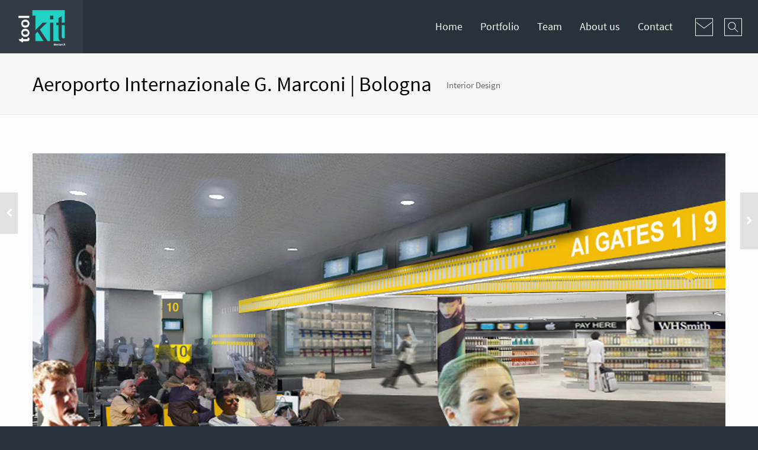

--- FILE ---
content_type: text/html; charset=UTF-8
request_url: https://toolkitdesign.it/portfolio/aeroporto-internazionale-g-marconi-bologna/
body_size: 11430
content:
<!doctype html>
<html class="no-js grve-responsive" lang="it-IT">
	<head>
		<meta charset="UTF-8">
		<title>Aeroporto Internazionale G. Marconi | Bologna | toolkitdesign.it</title>

		<!-- viewport -->
		<meta name="viewport" content="width=device-width, initial-scale=1, maximum-scale=1, user-scalable=no">

		<!-- allow pinned sites -->
		<meta name="application-name" content="toolkitdesign.it" />

				<link href="//toolkitdesign.it/wp-content/uploads/2019/09/favicon-32x32.png" rel="icon" type="image/x-icon">
		
		<link rel="pingback" href="https://toolkitdesign.it/xmlrpc.php">

		<meta name='robots' content='max-image-preview:large' />
<link rel="alternate" type="application/rss+xml" title="toolkitdesign.it &raquo; Feed" href="https://toolkitdesign.it/feed/" />
<link rel="alternate" type="application/rss+xml" title="toolkitdesign.it &raquo; Feed dei commenti" href="https://toolkitdesign.it/comments/feed/" />
<script type="text/javascript">
/* <![CDATA[ */
window._wpemojiSettings = {"baseUrl":"https:\/\/s.w.org\/images\/core\/emoji\/14.0.0\/72x72\/","ext":".png","svgUrl":"https:\/\/s.w.org\/images\/core\/emoji\/14.0.0\/svg\/","svgExt":".svg","source":{"concatemoji":"https:\/\/toolkitdesign.it\/wp-includes\/js\/wp-emoji-release.min.js?ver=6.4.7"}};
/*! This file is auto-generated */
!function(i,n){var o,s,e;function c(e){try{var t={supportTests:e,timestamp:(new Date).valueOf()};sessionStorage.setItem(o,JSON.stringify(t))}catch(e){}}function p(e,t,n){e.clearRect(0,0,e.canvas.width,e.canvas.height),e.fillText(t,0,0);var t=new Uint32Array(e.getImageData(0,0,e.canvas.width,e.canvas.height).data),r=(e.clearRect(0,0,e.canvas.width,e.canvas.height),e.fillText(n,0,0),new Uint32Array(e.getImageData(0,0,e.canvas.width,e.canvas.height).data));return t.every(function(e,t){return e===r[t]})}function u(e,t,n){switch(t){case"flag":return n(e,"\ud83c\udff3\ufe0f\u200d\u26a7\ufe0f","\ud83c\udff3\ufe0f\u200b\u26a7\ufe0f")?!1:!n(e,"\ud83c\uddfa\ud83c\uddf3","\ud83c\uddfa\u200b\ud83c\uddf3")&&!n(e,"\ud83c\udff4\udb40\udc67\udb40\udc62\udb40\udc65\udb40\udc6e\udb40\udc67\udb40\udc7f","\ud83c\udff4\u200b\udb40\udc67\u200b\udb40\udc62\u200b\udb40\udc65\u200b\udb40\udc6e\u200b\udb40\udc67\u200b\udb40\udc7f");case"emoji":return!n(e,"\ud83e\udef1\ud83c\udffb\u200d\ud83e\udef2\ud83c\udfff","\ud83e\udef1\ud83c\udffb\u200b\ud83e\udef2\ud83c\udfff")}return!1}function f(e,t,n){var r="undefined"!=typeof WorkerGlobalScope&&self instanceof WorkerGlobalScope?new OffscreenCanvas(300,150):i.createElement("canvas"),a=r.getContext("2d",{willReadFrequently:!0}),o=(a.textBaseline="top",a.font="600 32px Arial",{});return e.forEach(function(e){o[e]=t(a,e,n)}),o}function t(e){var t=i.createElement("script");t.src=e,t.defer=!0,i.head.appendChild(t)}"undefined"!=typeof Promise&&(o="wpEmojiSettingsSupports",s=["flag","emoji"],n.supports={everything:!0,everythingExceptFlag:!0},e=new Promise(function(e){i.addEventListener("DOMContentLoaded",e,{once:!0})}),new Promise(function(t){var n=function(){try{var e=JSON.parse(sessionStorage.getItem(o));if("object"==typeof e&&"number"==typeof e.timestamp&&(new Date).valueOf()<e.timestamp+604800&&"object"==typeof e.supportTests)return e.supportTests}catch(e){}return null}();if(!n){if("undefined"!=typeof Worker&&"undefined"!=typeof OffscreenCanvas&&"undefined"!=typeof URL&&URL.createObjectURL&&"undefined"!=typeof Blob)try{var e="postMessage("+f.toString()+"("+[JSON.stringify(s),u.toString(),p.toString()].join(",")+"));",r=new Blob([e],{type:"text/javascript"}),a=new Worker(URL.createObjectURL(r),{name:"wpTestEmojiSupports"});return void(a.onmessage=function(e){c(n=e.data),a.terminate(),t(n)})}catch(e){}c(n=f(s,u,p))}t(n)}).then(function(e){for(var t in e)n.supports[t]=e[t],n.supports.everything=n.supports.everything&&n.supports[t],"flag"!==t&&(n.supports.everythingExceptFlag=n.supports.everythingExceptFlag&&n.supports[t]);n.supports.everythingExceptFlag=n.supports.everythingExceptFlag&&!n.supports.flag,n.DOMReady=!1,n.readyCallback=function(){n.DOMReady=!0}}).then(function(){return e}).then(function(){var e;n.supports.everything||(n.readyCallback(),(e=n.source||{}).concatemoji?t(e.concatemoji):e.wpemoji&&e.twemoji&&(t(e.twemoji),t(e.wpemoji)))}))}((window,document),window._wpemojiSettings);
/* ]]> */
</script>
<style id='wp-emoji-styles-inline-css' type='text/css'>

	img.wp-smiley, img.emoji {
		display: inline !important;
		border: none !important;
		box-shadow: none !important;
		height: 1em !important;
		width: 1em !important;
		margin: 0 0.07em !important;
		vertical-align: -0.1em !important;
		background: none !important;
		padding: 0 !important;
	}
</style>
<link rel='stylesheet' id='wp-block-library-css' href='https://toolkitdesign.it/wp-includes/css/dist/block-library/style.min.css?ver=6.4.7' type='text/css' media='all' />
<style id='classic-theme-styles-inline-css' type='text/css'>
/*! This file is auto-generated */
.wp-block-button__link{color:#fff;background-color:#32373c;border-radius:9999px;box-shadow:none;text-decoration:none;padding:calc(.667em + 2px) calc(1.333em + 2px);font-size:1.125em}.wp-block-file__button{background:#32373c;color:#fff;text-decoration:none}
</style>
<style id='global-styles-inline-css' type='text/css'>
body{--wp--preset--color--black: #000000;--wp--preset--color--cyan-bluish-gray: #abb8c3;--wp--preset--color--white: #ffffff;--wp--preset--color--pale-pink: #f78da7;--wp--preset--color--vivid-red: #cf2e2e;--wp--preset--color--luminous-vivid-orange: #ff6900;--wp--preset--color--luminous-vivid-amber: #fcb900;--wp--preset--color--light-green-cyan: #7bdcb5;--wp--preset--color--vivid-green-cyan: #00d084;--wp--preset--color--pale-cyan-blue: #8ed1fc;--wp--preset--color--vivid-cyan-blue: #0693e3;--wp--preset--color--vivid-purple: #9b51e0;--wp--preset--gradient--vivid-cyan-blue-to-vivid-purple: linear-gradient(135deg,rgba(6,147,227,1) 0%,rgb(155,81,224) 100%);--wp--preset--gradient--light-green-cyan-to-vivid-green-cyan: linear-gradient(135deg,rgb(122,220,180) 0%,rgb(0,208,130) 100%);--wp--preset--gradient--luminous-vivid-amber-to-luminous-vivid-orange: linear-gradient(135deg,rgba(252,185,0,1) 0%,rgba(255,105,0,1) 100%);--wp--preset--gradient--luminous-vivid-orange-to-vivid-red: linear-gradient(135deg,rgba(255,105,0,1) 0%,rgb(207,46,46) 100%);--wp--preset--gradient--very-light-gray-to-cyan-bluish-gray: linear-gradient(135deg,rgb(238,238,238) 0%,rgb(169,184,195) 100%);--wp--preset--gradient--cool-to-warm-spectrum: linear-gradient(135deg,rgb(74,234,220) 0%,rgb(151,120,209) 20%,rgb(207,42,186) 40%,rgb(238,44,130) 60%,rgb(251,105,98) 80%,rgb(254,248,76) 100%);--wp--preset--gradient--blush-light-purple: linear-gradient(135deg,rgb(255,206,236) 0%,rgb(152,150,240) 100%);--wp--preset--gradient--blush-bordeaux: linear-gradient(135deg,rgb(254,205,165) 0%,rgb(254,45,45) 50%,rgb(107,0,62) 100%);--wp--preset--gradient--luminous-dusk: linear-gradient(135deg,rgb(255,203,112) 0%,rgb(199,81,192) 50%,rgb(65,88,208) 100%);--wp--preset--gradient--pale-ocean: linear-gradient(135deg,rgb(255,245,203) 0%,rgb(182,227,212) 50%,rgb(51,167,181) 100%);--wp--preset--gradient--electric-grass: linear-gradient(135deg,rgb(202,248,128) 0%,rgb(113,206,126) 100%);--wp--preset--gradient--midnight: linear-gradient(135deg,rgb(2,3,129) 0%,rgb(40,116,252) 100%);--wp--preset--font-size--small: 13px;--wp--preset--font-size--medium: 20px;--wp--preset--font-size--large: 36px;--wp--preset--font-size--x-large: 42px;--wp--preset--spacing--20: 0.44rem;--wp--preset--spacing--30: 0.67rem;--wp--preset--spacing--40: 1rem;--wp--preset--spacing--50: 1.5rem;--wp--preset--spacing--60: 2.25rem;--wp--preset--spacing--70: 3.38rem;--wp--preset--spacing--80: 5.06rem;--wp--preset--shadow--natural: 6px 6px 9px rgba(0, 0, 0, 0.2);--wp--preset--shadow--deep: 12px 12px 50px rgba(0, 0, 0, 0.4);--wp--preset--shadow--sharp: 6px 6px 0px rgba(0, 0, 0, 0.2);--wp--preset--shadow--outlined: 6px 6px 0px -3px rgba(255, 255, 255, 1), 6px 6px rgba(0, 0, 0, 1);--wp--preset--shadow--crisp: 6px 6px 0px rgba(0, 0, 0, 1);}:where(.is-layout-flex){gap: 0.5em;}:where(.is-layout-grid){gap: 0.5em;}body .is-layout-flow > .alignleft{float: left;margin-inline-start: 0;margin-inline-end: 2em;}body .is-layout-flow > .alignright{float: right;margin-inline-start: 2em;margin-inline-end: 0;}body .is-layout-flow > .aligncenter{margin-left: auto !important;margin-right: auto !important;}body .is-layout-constrained > .alignleft{float: left;margin-inline-start: 0;margin-inline-end: 2em;}body .is-layout-constrained > .alignright{float: right;margin-inline-start: 2em;margin-inline-end: 0;}body .is-layout-constrained > .aligncenter{margin-left: auto !important;margin-right: auto !important;}body .is-layout-constrained > :where(:not(.alignleft):not(.alignright):not(.alignfull)){max-width: var(--wp--style--global--content-size);margin-left: auto !important;margin-right: auto !important;}body .is-layout-constrained > .alignwide{max-width: var(--wp--style--global--wide-size);}body .is-layout-flex{display: flex;}body .is-layout-flex{flex-wrap: wrap;align-items: center;}body .is-layout-flex > *{margin: 0;}body .is-layout-grid{display: grid;}body .is-layout-grid > *{margin: 0;}:where(.wp-block-columns.is-layout-flex){gap: 2em;}:where(.wp-block-columns.is-layout-grid){gap: 2em;}:where(.wp-block-post-template.is-layout-flex){gap: 1.25em;}:where(.wp-block-post-template.is-layout-grid){gap: 1.25em;}.has-black-color{color: var(--wp--preset--color--black) !important;}.has-cyan-bluish-gray-color{color: var(--wp--preset--color--cyan-bluish-gray) !important;}.has-white-color{color: var(--wp--preset--color--white) !important;}.has-pale-pink-color{color: var(--wp--preset--color--pale-pink) !important;}.has-vivid-red-color{color: var(--wp--preset--color--vivid-red) !important;}.has-luminous-vivid-orange-color{color: var(--wp--preset--color--luminous-vivid-orange) !important;}.has-luminous-vivid-amber-color{color: var(--wp--preset--color--luminous-vivid-amber) !important;}.has-light-green-cyan-color{color: var(--wp--preset--color--light-green-cyan) !important;}.has-vivid-green-cyan-color{color: var(--wp--preset--color--vivid-green-cyan) !important;}.has-pale-cyan-blue-color{color: var(--wp--preset--color--pale-cyan-blue) !important;}.has-vivid-cyan-blue-color{color: var(--wp--preset--color--vivid-cyan-blue) !important;}.has-vivid-purple-color{color: var(--wp--preset--color--vivid-purple) !important;}.has-black-background-color{background-color: var(--wp--preset--color--black) !important;}.has-cyan-bluish-gray-background-color{background-color: var(--wp--preset--color--cyan-bluish-gray) !important;}.has-white-background-color{background-color: var(--wp--preset--color--white) !important;}.has-pale-pink-background-color{background-color: var(--wp--preset--color--pale-pink) !important;}.has-vivid-red-background-color{background-color: var(--wp--preset--color--vivid-red) !important;}.has-luminous-vivid-orange-background-color{background-color: var(--wp--preset--color--luminous-vivid-orange) !important;}.has-luminous-vivid-amber-background-color{background-color: var(--wp--preset--color--luminous-vivid-amber) !important;}.has-light-green-cyan-background-color{background-color: var(--wp--preset--color--light-green-cyan) !important;}.has-vivid-green-cyan-background-color{background-color: var(--wp--preset--color--vivid-green-cyan) !important;}.has-pale-cyan-blue-background-color{background-color: var(--wp--preset--color--pale-cyan-blue) !important;}.has-vivid-cyan-blue-background-color{background-color: var(--wp--preset--color--vivid-cyan-blue) !important;}.has-vivid-purple-background-color{background-color: var(--wp--preset--color--vivid-purple) !important;}.has-black-border-color{border-color: var(--wp--preset--color--black) !important;}.has-cyan-bluish-gray-border-color{border-color: var(--wp--preset--color--cyan-bluish-gray) !important;}.has-white-border-color{border-color: var(--wp--preset--color--white) !important;}.has-pale-pink-border-color{border-color: var(--wp--preset--color--pale-pink) !important;}.has-vivid-red-border-color{border-color: var(--wp--preset--color--vivid-red) !important;}.has-luminous-vivid-orange-border-color{border-color: var(--wp--preset--color--luminous-vivid-orange) !important;}.has-luminous-vivid-amber-border-color{border-color: var(--wp--preset--color--luminous-vivid-amber) !important;}.has-light-green-cyan-border-color{border-color: var(--wp--preset--color--light-green-cyan) !important;}.has-vivid-green-cyan-border-color{border-color: var(--wp--preset--color--vivid-green-cyan) !important;}.has-pale-cyan-blue-border-color{border-color: var(--wp--preset--color--pale-cyan-blue) !important;}.has-vivid-cyan-blue-border-color{border-color: var(--wp--preset--color--vivid-cyan-blue) !important;}.has-vivid-purple-border-color{border-color: var(--wp--preset--color--vivid-purple) !important;}.has-vivid-cyan-blue-to-vivid-purple-gradient-background{background: var(--wp--preset--gradient--vivid-cyan-blue-to-vivid-purple) !important;}.has-light-green-cyan-to-vivid-green-cyan-gradient-background{background: var(--wp--preset--gradient--light-green-cyan-to-vivid-green-cyan) !important;}.has-luminous-vivid-amber-to-luminous-vivid-orange-gradient-background{background: var(--wp--preset--gradient--luminous-vivid-amber-to-luminous-vivid-orange) !important;}.has-luminous-vivid-orange-to-vivid-red-gradient-background{background: var(--wp--preset--gradient--luminous-vivid-orange-to-vivid-red) !important;}.has-very-light-gray-to-cyan-bluish-gray-gradient-background{background: var(--wp--preset--gradient--very-light-gray-to-cyan-bluish-gray) !important;}.has-cool-to-warm-spectrum-gradient-background{background: var(--wp--preset--gradient--cool-to-warm-spectrum) !important;}.has-blush-light-purple-gradient-background{background: var(--wp--preset--gradient--blush-light-purple) !important;}.has-blush-bordeaux-gradient-background{background: var(--wp--preset--gradient--blush-bordeaux) !important;}.has-luminous-dusk-gradient-background{background: var(--wp--preset--gradient--luminous-dusk) !important;}.has-pale-ocean-gradient-background{background: var(--wp--preset--gradient--pale-ocean) !important;}.has-electric-grass-gradient-background{background: var(--wp--preset--gradient--electric-grass) !important;}.has-midnight-gradient-background{background: var(--wp--preset--gradient--midnight) !important;}.has-small-font-size{font-size: var(--wp--preset--font-size--small) !important;}.has-medium-font-size{font-size: var(--wp--preset--font-size--medium) !important;}.has-large-font-size{font-size: var(--wp--preset--font-size--large) !important;}.has-x-large-font-size{font-size: var(--wp--preset--font-size--x-large) !important;}
.wp-block-navigation a:where(:not(.wp-element-button)){color: inherit;}
:where(.wp-block-post-template.is-layout-flex){gap: 1.25em;}:where(.wp-block-post-template.is-layout-grid){gap: 1.25em;}
:where(.wp-block-columns.is-layout-flex){gap: 2em;}:where(.wp-block-columns.is-layout-grid){gap: 2em;}
.wp-block-pullquote{font-size: 1.5em;line-height: 1.6;}
</style>
<link rel='stylesheet' id='grve-awesome-fonts-css' href='https://toolkitdesign.it/wp-content/themes/reload/css/font-awesome.min.css?ver=4.6.3' type='text/css' media='all' />
<link rel='stylesheet' id='grve-plugins-css' href='https://toolkitdesign.it/wp-content/themes/reload/css/plugins.css?ver=2.6.6' type='text/css' media='all' />
<link rel='stylesheet' id='grve-basic-css' href='https://toolkitdesign.it/wp-content/themes/reload/css/basic.css?ver=2.6.6' type='text/css' media='all' />
<link rel='stylesheet' id='grve-theme-style-css' href='https://toolkitdesign.it/wp-content/themes/reload/css/theme-style.css?ver=2.6.6' type='text/css' media='all' />
<link rel='stylesheet' id='grve-grid-css' href='https://toolkitdesign.it/wp-content/themes/reload/css/grid.css?ver=2.6.6' type='text/css' media='all' />
<link rel='stylesheet' id='grve-elements-css' href='https://toolkitdesign.it/wp-content/themes/reload/css/elements.css?ver=2.6.6' type='text/css' media='all' />
<link rel='stylesheet' id='js_composer_front-css' href='https://toolkitdesign.it/wp-content/plugins/js_composer/assets/css/js_composer.min.css?ver=7.2' type='text/css' media='all' />
<script type="text/javascript" src="https://toolkitdesign.it/wp-includes/js/jquery/jquery.min.js?ver=3.7.1" id="jquery-core-js"></script>
<script type="text/javascript" src="https://toolkitdesign.it/wp-includes/js/jquery/jquery-migrate.min.js?ver=3.4.1" id="jquery-migrate-js"></script>
<script></script><link rel="https://api.w.org/" href="https://toolkitdesign.it/wp-json/" /><link rel="EditURI" type="application/rsd+xml" title="RSD" href="https://toolkitdesign.it/xmlrpc.php?rsd" />
<meta name="generator" content="WordPress 6.4.7" />
<link rel="canonical" href="https://toolkitdesign.it/portfolio/aeroporto-internazionale-g-marconi-bologna/" />
<link rel='shortlink' href='https://toolkitdesign.it/?p=2319' />
<link rel="alternate" type="application/json+oembed" href="https://toolkitdesign.it/wp-json/oembed/1.0/embed?url=https%3A%2F%2Ftoolkitdesign.it%2Fportfolio%2Faeroporto-internazionale-g-marconi-bologna%2F" />
<link rel="alternate" type="text/xml+oembed" href="https://toolkitdesign.it/wp-json/oembed/1.0/embed?url=https%3A%2F%2Ftoolkitdesign.it%2Fportfolio%2Faeroporto-internazionale-g-marconi-bologna%2F&#038;format=xml" />
<!-- Dynamic css -->
<style type="text/css">
 body { font-size: 15px; font-family: "Source Sans Pro Regular"; font-style: normal; font-weight: normal; } .grve-btn, input[type='submit'], #grve-search-modal input[type='text'] { font-family: "Source Sans Pro Regular"; } .grve-horizontal-menu > ul > li > a, .grve-vertical-menu > ul > li > a { font-size: 18px; } .grve-horizontal-menu a, .grve-vertical-menu a { font-family: inherit; font-style: normal; font-weight: normal; } .grve-testimonial-content p { font-family: "Source Sans Pro ExtraLight"; font-style: normal; font-weight: normal; } .grve-slogan p { font-family: "Source Sans Pro Light"; font-style: normal; font-weight: normal; } h1, h2, h3, h4, h5, h6 { font-family: inherit; font-style: normal; font-weight: normal; } .grve-light-text { font-family: "Source Sans Pro Light"; font-style: normal; font-weight: 200; } h1 { font-size: 60px; } h2 { font-size: 50px; } h3 { font-size: 40px; } h4 { font-size: 32px; } h5 { font-size: 24px; } h6 { font-size: 20px; } 
</style><!-- Dynamic css -->
<style type="text/css">
 #grve-header { line-height: 90px; } #grve-header .grve-logo img { max-height: 90px; } #grve-header, #grve-feature-section, .grve-mask, body { background-color: #28323b; } #grve-header .grve-page-title .grve-title, #grve-header .grve-page-title .grve-sub-title, #grve-header .grve-page-title .grve-post-meta, #grve-header .grve-page-title .grve-post-meta a:hover { color: #ffffff; } .grve-slider-caption .grve-title { color: #ffffff; } .grve-slider-caption .grve-subtitle { color: #24d1c4; } .grve-slider-caption .grve-btn.grve-btn-line { color: #ffffff; border-color: #ffffff; } .grve-vertical-menu a, .grve-horizontal-menu a, .grve-horizontal-menu .grve-mainmenu-btn:before { color: #ffffff; } .grve-vertical-menu a:hover, .grve-vertical-menu .active > a , .grve-vertical-menu .grve-current > a, .grve-horizontal-menu a:hover, .grve-horizontal-menu .active > a , .grve-horizontal-menu .grve-current > a, .current-menu-item > a, .current-menu-ancestor > a { color: #24d1c4; } .grve-horizontal-menu, .grve-horizontal-menu .sub-menu, .grve-horizontal-menu .children { background-color: #28323b; } #grve-theme-body { background-color: #fcfcfc; } .grve-main-content h1, .grve-main-content h2, .grve-main-content h3, .grve-main-content h4, .grve-main-content h5, .grve-main-content h6, .grve-sidebar h1, .grve-sidebar h2, .grve-sidebar h3, .grve-sidebar h4, .grve-sidebar h5, .grve-sidebar h6, .grve-post-title, .grve-box-title, #grve-main-title-section .grve-title, .grve-portfolio-title a, .grve-blog-label a .grve-post-title, .grve-accordion.grve-style-1 .grve-title.active, .grve-team-content .grve-team-name, .grve-smallteam-item .grve-team-name, strong, dt { color: #000000; } .grve-light-color h1, .grve-light-color h2, .grve-light-color h3, .grve-light-color h4, .grve-light-color h5, .grve-light-color h6 { color: #ffffff !important; } .grve-dark-color h1, .grve-dark-color h2, .grve-dark-color h3, .grve-dark-color h4, .grve-dark-color h5, .grve-dark-color h6 { color: #000000 !important; } .grve-primary-color h1, .grve-primary-color h2, .grve-primary-color h3, .grve-primary-color h4, .grve-primary-color h5, .grve-primary-color h6 { color: #24d1c4 !important; } body, .grve-pagination li a, .grve-pagination li .page-numbers, .grve-single-post .grve-post-meta a, .grve-custom-nav ul li a, .grve-latest-news li:before, .grve-search-btn , .grve-archives a, .tagcloud a, .grve-categories a, .grve-portfolio-nav li a, .grve-blog-label a .grve-post-date, .grve-smallteam-item .grve-team-description, .grve-smallteam-item .grve-smallteam-social li a, #grve-theme-body .grve-social li a, .grve-post-quote .grve-post-content a, .grve-post-link .grve-post-content a, blockquote.grve-style-2:before { color: #666666; } .grve-tabs-title li , .grve-pagination li a, .grve-pagination li .page-numbers, .grve-latest-news li, .grve-latest-news .grve-post-format:after, .grve-popular-post li, .grve-second-menu li, .grve-custom-nav ul li, .grve-custom-nav .submenu, .tagcloud a, .grve-horizontal-tab .grve-tabs-title, .grve-social li a, .grve-search-btn, .grve-archives li , .grve-categories li , .grve-contact-info li, .grve-widget.grve-comments li, .grve-blog-masonry .grve-post-content, .grve-blog-label .grve-post-wraper, .grve-blog-label .grve-post-content, .grve-filter li , .grve-callout, .grve-pricing-table ul li, .grve-fields .grve-fields-title, .grve-header-style-2 .grve-menu, .grve-header-style-3 .grve-menu, .grve-portfolio-nav, .grve-portfolio-nav li, .grve-menu-responsive .grve-menu li, .grve-accordion.grve-style-2 .grve-title, .grve-about-author, .grve-comment-content , .grve-blog-label .grve-post-format, .grve-related-post .grve-filter, .grve-image-hover-icon , #grve-topbar-responsive #grve-topbar-left , #grve-topbar-responsive #grve-topbar-right, .grve-post-quote .grve-post-content , .grve-post-link .grve-post-content, .grve-toggle.grve-style-2 .grve-title, .grve-pricing-table, .grve-team-social, .grve-team-item .grve-team-description, .grve-team-content, .grve-smallteam-item, .grve-smallteam-item .grve-smallteam-content, .grve-smallteam-item .grve-smallteam-social, .grve-icon-box:hover .grve-icon:after, .grve-bar, .grve-title-line:after, .grve-title-line:before, .grve-title-double-line:after, .grve-title-double-line:before, .grve-icon-box .grve-icon, .sticky .grve-post-content, .grve-search-page .grve-search-item-content, hr, code, pre, table, tr, th, td, .grve-header-search, input[type='text'], input[type='input'], input[type='password'], input[type='email'], input[type='number'], input[type='url'], input[type='tel'], input[type='search'], textarea, .widget_nav_menu ul li a, .widget_meta ul li, .widget_archive ul li, .widget_links li, .widget_pages ul li a, .widget_categories ul li, #recentcomments li, .widget_recent_entries ul li, select, .woocommerce-MyAccount-navigation ul li { border-color: #e4e4e4 !important; } .grve-btn.grve-primary, input[type='submit'], .grve-btn.grve-secondary:hover, .grve-icon-box.grve-white-box .grve-icon { border-color: #24d1c4; } .grve-btn.grve-primary:hover, input[type='submit']:hover, .grve-btn.grve-secondary { border-color: #1c2730 !important; } .grve-primary, .grve-primary-overlay:before, .grve-btn.grve-secondary:hover, input[type='submit'], .grve-tabs-title li.active, .grve-tabs-title li.active:hover, .grve-pagination li a.current, .grve-pagination li .page-numbers.current, .grve-accordion.grve-style-1 .grve-title.active:before, .grve-toggle.grve-style-1 .grve-title.active:before, .grve-accordion.grve-style-2 .grve-title.active, .grve-toggle.grve-style-2 .grve-title.active, .grve-filter li.selected, .grve-filter li.selected:hover, .grve-search-btn:hover, .grve-callout:before , .grve-style-2 th, .grve-mobile .grve-style-2 td:first-child , .grve-pricing-feature .grve-pricing-header, .grve-icon-box.grve-white-box .grve-icon, .grve-team-content:after, .grve-menu > li > a:after, .grve-icon-box:after, blockquote:before, .grve-page-title-primary-bg, .grve-menu-btn , .grve-close-btn , .grve-carousel-btn, .grve-slider .flex-direction-nav li a, #wp-calendar #today, .tp-rightarrow.default, .tp-leftarrow.default { background-color: #24d1c4 !important; color: #fff; } ::selection { background-color: #24d1c4; color: #fff; } ::-moz-selection { background-color: #24d1c4; color: #fff; } .grve-secondary, .grve-secondary-overlay:before, .grve-carousel figcaption, .grve-carousel-item.portfolio, .grve-btn.grve-primary:hover, input[type='submit']:hover, .tagcloud a:hover, .grve-social li a:hover, .grve-tabs-title li:hover, .grve-blog-label .grve-post-wraper:hover .grve-post-format:after, .grve-pagination li a:hover { background-color: #1c2730 !important; color: #fff !important; } a, .grve-post-title:hover, a .grve-box-title:hover, .grve-blog-label-filter li.selected i, .grve-blockquote:before, .grve-latest-news .grve-title:hover, .grve-popular-post .grve-title:hover, .grve-second-menu li a:hover, .grve-single-post .grve-post-meta a:hover, .grve-custom-nav ul li a:hover, .grve-portfolio-title a:hover, .grve-list li:before , .grve-archives a:hover, .grve-categories a:hover, .grve-portfolio-nav li a:hover, .grve-filter li:hover, .grve-related-post .grve-filter li.selected, .grve-related-post .grve-filter li:hover.selected, .grve-page-title .grve-post-meta span:before, .grve-fields .grve-fields-title:before, .grve-team-social li a, .grve-smallteam-item .grve-smallteam-social li a:hover, .grve-btn.grve-btn-line:hover, #grve-search-modal .grve-search-btn, .grve-hover-item a .grve-hover-title:before, .grve-icon-box .grve-icon, .grve-icon-box-small .grve-icon, .grve-icon-box:hover .grve-box-title, .grve-counter .grve-icon, .grve-post-quote .grve-post-content a:hover, .grve-post-link .grve-post-content a:hover, .grve-icon-box-small:hover .grve-box-title, q:before, q:after { color: #24d1c4; } .grve-highlight, .grve-social.grve-social-large li a:hover, #grve-share-modal .grve-social li a:hover { color: #24d1c4 !important; } a:hover, .grve-team-social li a:hover{ color: #1c2730; } .grve-tabs-title li, .grve-accordion.grve-style-1 .grve-title:before, .grve-toggle.grve-style-1 .grve-title:before, .grve-accordion.grve-style-2 .grve-title, .grve-toggle.grve-style-2 .grve-title , .grve-bar, .grve-comment-content, .grve-post-quote .grve-post-content, .grve-post-link .grve-post-content, .grve-price, .grve-fields .grve-fields-content, .grve-portfolio-nav li a:hover, .grve-related-post .grve-filter, .grve-menu-responsive .grve-menu ul.sub-menu, .grve-latest-news .grve-post-format:after, .tagcloud a, .grve-social li a, .grve-filter li, .grve-blog-label .grve-post-wraper , .grve-smallteam-item, .grve-pagination li a, .grve-mobile td:first-child, tbody tr:hover, pre, input[type='text'], input[type='input'], input[type='password'], input[type='email'], input[type='number'], input[type='url'], input[type='tel'], input[type='search'], textarea { background-color: #fff; } .grve-team-social { background-color: #F6F6F6; } .grve-white-overlay:before { background-color: #fff; } .grve-black-overlay:before { background-color: #000; } #grve-footer { background-color: #111010; color: #ffffff; } #grve-footer h1, #grve-footer h2, #grve-footer h3, #grve-footer h4, #grve-footer h5, #grve-footer h6 { color: #ffffff; } #grve-footer a:hover, #grve-footer .grve-latest-news .grve-title, #grve-footer .grve-second-menu li a, #grve-footer .grve-popular-post .grve-title, #grve-footer .tagcloud a, #grve-footer .grve-latest-news li:before, #grve-footer .grve-widget.grve-social li a, #grve-footer .grve-archives a, #grve-footer .grve-categories a { color: #ffffff !important; } #grve-footer a, #grve-footer .grve-latest-news .grve-title:hover, #grve-footer .grve-second-menu li a:hover, #grve-footer .grve-popular-post .grve-title:hover, #grve-footer .grve-archives a:hover, #grve-footer .grve-categories a:hover { color: #24d1c4 !important; } #grve-footer .tagcloud a:hover, #grve-footer .grve-social li a:hover{ background-color: #24d1c4 !important; color: #fff; opacity: 1; } #grve-footer .grve-latest-news li, #grve-footer .grve-latest-news .grve-post-format:after, #grve-footer .grve-popular-post li, #grve-footer .grve-second-menu li, #grve-footer .grve-custom-nav ul li, #grve-footer .grve-custom-nav .submenu, #grve-footer .tagcloud a, #grve-footer .grve-social li a, #grve-footer .grve-search-btn, #grve-footer .grve-archives li , #grve-footer .grve-categories li , #grve-footer .grve-contact-info li, #grve-footer .grve-widget.grve-comments li, #grve-footer .widget_nav_menu ul li a, #grve-footer .widget_meta ul li, #grve-footer .widget_archive ul li, #grve-footer .widget_links li, #grve-footer .widget_pages ul li a, #grve-footer .widget_categories ul li, #grve-footer #recentcomments li, #grve-footer .widget_recent_entries ul li, #grve-footer hr, #grve-footer code, #grve-footer pre, #grve-footer table, #grve-footer tr, #grve-footer th, #grve-footer td, .grve-header-search, #grve-footer input[type='text'], #grve-footer input[type='input'], #grve-footer input[type='password'], #grve-footer input[type='email'], #grve-footer input[type='number'], #grve-footer input[type='url'], #grve-footer input[type='tel'], #grve-footer input[type='search'], #grve-footer textarea, #grve-footer select, #grve-footer .grve-tabs-title { border-color: #222222 !important; } #grve-footer .grve-latest-news .grve-post-format:after, #grve-footer .tagcloud a, #grve-footer .grve-social li a, #grve-footer .grve-tabs-title li { background-color: rgba(255,255,255,0.04); } #grve-footer .grve-footer-bar, .grve-wrapper { background-color: #000000; color: #ffffff; } .compose-mode .vc_element .grve-row { margin-top: 30px; } .compose-mode .vc_vc_column .wpb_column { width: 100% !important; margin-bottom: 30px; border: 1px dashed rgba(125, 125, 125, 0.4); } .compose-mode .vc_controls > .vc_controls-out-tl { left: 15px; } .compose-mode .vc_controls > .vc_controls-bc { bottom: 15px; } .compose-mode .vc_welcome .vc_buttons { margin-top: 60px; } .compose-mode .grve-image img { opacity: 1; } .compose-mode #grve-inner-header { top: 0 !important; } .compose-mode .vc_controls > div { z-index: 9; } .compose-mode .grve-bg-image { opacity: 1; } .compose-mode #grve-theme-wrapper .grve-section[data-section-type='fullwidth-background'], .compose-mode #grve-theme-wrapper .grve-section[data-section-type='fullwidth-element'] { visibility: visible; } .compose-mode .grve-animated-item { opacity: 1; } #grve-theme-body .vc_tta-tabs-list { border: 1px solid; border-color: #e4e4e4; } #grve-theme-body .vc_tta-tab > a { border: none; color: #24d1c4; } #grve-theme-body .vc_tta-tab > a:hover, #grve-theme-body .vc_tta-tab.vc_active > a { background-color: #24d1c4; color: #fff; } #grve-theme-body .vc_tta-panel.vc_active .vc_tta-panel-title { background-color: #24d1c4; color: #fff; border: none; } #grve-theme-body .vc_tta-panel-title { font-size: 1.077em; font-weight: 600; border: 1px solid; border-color: #e4e4e4; color: #24d1c4; } 
</style>				<script type='text/javascript'>

				  var _gaq = _gaq || [];
				  _gaq.push(['_setAccount', 'UA-74813130-2']);
				  _gaq.push(['_trackPageview']);

				  (function() {
					var ga = document.createElement('script'); ga.type = 'text/javascript'; ga.async = true;
					ga.src = ('https:' == document.location.protocol ? 'https://ssl' : 'http://www') + '.google-analytics.com/ga.js';
					var s = document.getElementsByTagName('script')[0]; s.parentNode.insertBefore(ga, s);
				  })();

				</script>
<!-- Global site tag (gtag.js) - Google Analytics -->
<script async src="https://www.googletagmanager.com/gtag/js?id=UA-74813130-2"></script>
<script>
  window.dataLayer = window.dataLayer || [];
  function gtag(){dataLayer.push(arguments);}
  gtag('js', new Date());

  gtag('config', 'UA-74813130-2');
</script><meta name="generator" content="Powered by WPBakery Page Builder - drag and drop page builder for WordPress."/>
<noscript><style> .wpb_animate_when_almost_visible { opacity: 1; }</style></noscript>	</head>

	<body id="grve-body" class="portfolio-template-default single single-portfolio postid-2319 wpb-js-composer js-comp-ver-7.2 vc_responsive">
		
		<div id="grve-wrapper">

			
			<div id="grve-theme-body">


					<a href="https://toolkitdesign.it/portfolio/crociferi-venezia/" class="grve-article-nav grve-prev-article">
		<i class=" fa fa-chevron-left"></i>
		<img src="https://toolkitdesign.it/wp-content/uploads/2014/08/IMG_20191116_210552_047-80x80.jpg" alt="image" width="80" height="80">		<span class="grve-title">WE Crociferi | Venezia</span>
	</a>
	<a href="https://toolkitdesign.it/portfolio/2225/" class="grve-article-nav grve-next-article">
		<i class=" fa fa-chevron-right"></i>
		<img src="https://toolkitdesign.it/wp-content/uploads/2014/08/vodafone-village-mensa-80x80.jpg" alt="image" width="80" height="80">		<span class="grve-title">Vodafone Village | ristorante aziendale</span>
	</a>

				<header id="grve-header" class="grve-style-2 grve-header-light" data-height="90">
					<div class="grve-container">
					<h1 class="grve-logo">							<a href="https://toolkitdesign.it/">
															<img src="//toolkitdesign.it/wp-content/uploads/2019/09/toolkit_logo_ok.png" alt="toolkitdesign.it" title="toolkitdesign.it" width="80" height="63" data-at2x="//toolkitdesign.it/wp-content/uploads/2019/09/toolkit_logo_big_ok.png">
							</a>
							<span>toolkitdesign.it</span>
					</h1>
						
							<ul class="grve-header-options">
										<li>
			<a class="grve-header-contact-btn grve-header-options-popup" href="#grve-contact-modal">
				<img src="https://toolkitdesign.it/wp-content/themes/reload/images/graphics/contact-button.svg" alt="Contact Form">
			</a>
		</li>
						<li>
			<a class="grve-header-search-btn grve-header-options-popup" href="#grve-search-modal">
				<img src="https://toolkitdesign.it/wp-content/themes/reload/images/graphics/search-button.svg" alt="Search">
			</a>
		</li>
								<li>
			<a href="#" class="grve-menu-btn">
				<img src="https://toolkitdesign.it/wp-content/themes/reload/images/graphics/menu-button.svg" alt="Main Menu">
			</a>
		</li>
					</ul>

													<nav class="grve-horizontal-menu">
								<ul id="menu-menu-principale" class="grve-menu"><li id="menu-item-2119" class="menu-item menu-item-type-post_type menu-item-object-page menu-item-home menu-item-2119"><a href="https://toolkitdesign.it/">Home</a></li>
<li id="menu-item-2013" class="menu-item menu-item-type-post_type menu-item-object-page menu-item-2013"><a href="https://toolkitdesign.it/portfolio-toolskit/">Portfolio</a></li>
<li id="menu-item-2021" class="menu-item menu-item-type-post_type menu-item-object-page menu-item-2021"><a href="https://toolkitdesign.it/our-team/">Team</a></li>
<li id="menu-item-2080" class="menu-item menu-item-type-post_type menu-item-object-page menu-item-2080"><a href="https://toolkitdesign.it/services/">About us</a></li>
<li id="menu-item-2082" class="menu-item menu-item-type-post_type menu-item-object-page menu-item-2082"><a href="https://toolkitdesign.it/contact/">Contact</a></li>
</ul>							</nav>
											</div>

					
					<div id="grve-share-modal" class="grve-header-modal mfp-hide">	<div class="grve-social">		<ul><li><a href="http://Twitter" target="_blank"><i class="fa fa-twitter"></i></a></li><li><a href="http://Facebook" target="_blank"><i class="fa fa-facebook"></i></a></li><li><a href="http://Google%20Plus" target="_blank"><i class="fa fa-google-plus"></i></a></li><li><a href="http://instagram" target="_blank"><i class="fa fa-instagram"></i></a></li><li><a href="http://LinkedIn" target="_blank"><i class="fa fa-linkedin"></i></a></li><li><a href="http://Tumblr" target="_blank"><i class="fa fa-tumblr"></i></a></li><li><a href="http://Pinterest" target="_blank"><i class="fa fa-pinterest"></i></a></li><li><a href="http://Github" target="_blank"><i class="fa fa-github-alt"></i></a></li><li><a href="http://Dribbble" target="_blank"><i class="fa fa-dribbble"></i></a></li><li><a href="http://reddit" target="_blank"><i class="fa fa-reddit"></i></a></li><li><a href="http://Flickr" target="_blank"><i class="fa fa-flickr"></i></a></li><li><a href="Skype"><i class="fa fa-skype"></i></a></li><li><a href="http://Youtube" target="_blank"><i class="fa fa-youtube"></i></a></li><li><a href="http://Vimeo" target="_blank"><i class="fa fa-vimeo-square"></i></a></li><li><a href="http://WeChat" target="_blank"><i class="fa fa-wechat"></i></a></li><li><a href="http://Weibo" target="_blank"><i class="fa fa-weibo"></i></a></li><li><a href="http://Renren" target="_blank"><i class="fa fa-renren"></i></a></li><li><a href="http://QQ" target="_blank"><i class="fa fa-qq"></i></a></li><li><a href="http://RSS" target="_blank"><i class="fa fa-rss"></i></a></li>		</ul>	</div></div>
							<div id="grve-search-modal" class="grve-header-modal mfp-hide">
			<form class="grve-search" method="get" action="https://toolkitdesign.it/" >
	<button type="submit" class="grve-search-btn"><i class="fa fa-search"></i></button>
	<input type="text" class="grve-search-textfield" value="" name="s" placeholder="Search for ..." />
</form>		</div>

					
					
	<div id="grve-contact-modal" class="grve-header-modal mfp-hide">
			
			
			<!-- Form -->
			<form class="grve-element grve-form">
				<input type="hidden" name="grve_form_id" value="id_69573c878ab6a"/>
				<div class="grve-form-input">
					<i class="fa fa-user"></i>
					<input type="text" class="grve-form-name" name="name" placeholder="Name (required)">
				</div>
				<div class="grve-form-input">
					<i class="fa fa-envelope"></i>
					<input type="text" class="grve-form-email" name="email" placeholder="E-mail (required)">
				</div>
				<div class="grve-form-input">
					<i class="fa fa-pencil"></i>
					<input type="text" name="subject" placeholder="Subject">
				</div>
				<div class="grve-form-textarea">
					<textarea name="message"></textarea>
				</div>
				<a class="grve-btn grve-primary grve-btn-medium grve-form-button">Send Message</a>
				<div class="grve-form-result"></div>
			</form>
			<!-- End Form -->

				</div>

					

				</header>

				
									<div id="grve-main-title-section" class="grve-section">
		<div class="grve-container">
				<div class="grve-page-title">
			<h2 class="grve-title">Aeroporto Internazionale G. Marconi | Bologna</h2>
			<div class="grve-sub-title"><span>Interior Design </span></div>
	</div>
		</div>
			</div>

				

<div class="grve-section">

	<div class="grve-container ">
		<!-- Content -->
		<div class="grve-main-content">

			<article id="post-2319" class="grve-single-porfolio post-2319 portfolio type-portfolio status-publish has-post-thumbnail hentry portfolio_category-branding-design portfolio_category-public-design portfolio_category_branding-design portfolio_category_public-design">

					<div class="grve-media grve-slider">
		<ul class="slides">
<li><img src="https://toolkitdesign.it/wp-content/uploads/2014/08/comunicazione-grafica.jpg" alt="" width="1920" height="1080"></li><li><img src="https://toolkitdesign.it/wp-content/uploads/2014/08/aeroporto.jpg" alt="" width="1920" height="1080"></li><li><img src="https://toolkitdesign.it/wp-content/uploads/2014/08/sezione.jpg" alt="" width="1920" height="1080"></li><li><img src="https://toolkitdesign.it/wp-content/uploads/2014/08/planimetria.jpg" alt="" width="1920" height="1080"></li>		</ul>
	</div>

				<div class="grve-post-content">
					<div  class="grve-section" >  <div class="grve-row">
		<div class="wpb_column grve-column-1">
			<div class="grve-element grve-text">		
			<h3>Wayfinding terminal passeggeri</h3>
<p>consulenza specialistica per OneWorks  www.one-works.com</p>
	
		</div>
	
		</div>
	  </div></div>
				</div>

			</article>

		
					<!-- Gap -->
			<div class="grve-gap grve-margin-30"></div>
			<!-- End Gap -->
					<h4 class="grve-element grve-title-line grve-align-left">Recent Entries</h4>

		<div class="grve-element grve-carousel-wrapper grve-margin-50">
			<div class="grve-carousel" data-columns="3">

<div id="portfolio-3429-69573c878e308" class="grve-carousel-item  post-3429 portfolio type-portfolio status-publish has-post-thumbnail hentry">
	<figure>
			<img src="https://toolkitdesign.it/wp-content/uploads/2025/12/20251119_160317-560x350.jpg" title="Clapham Common | London" alt="Clapham Common | London"  width="560" height="350"/>
		<figcaption>
			<span class="grve-hover-title">Clapham Common | London</span>
			<span class="grve-hover-subtitle">Designing the intimate space allows you to touch the soul of the place and of those who live there.</span>
			<a class="grve-btn grve-btn-line grve-btn-extrasmall" href="https://toolkitdesign.it/portfolio/clapham-common-london/">
				View Project			</a>
		</figcaption>
	</figure>
</div><div id="portfolio-3420-69573c878e7b2" class="grve-carousel-item  post-3420 portfolio type-portfolio status-publish has-post-thumbnail hentry portfolio_category-residential portfolio_field-project portfolio_category_residential">
	<figure>
			<img src="https://toolkitdesign.it/wp-content/uploads/2025/12/Residential-and-Hospitality-CR_page-0019-560x350.jpg" title="St. Katharine Docks Marina | London" alt="St. Katharine Docks Marina | London"  width="560" height="350"/>
		<figcaption>
			<span class="grve-hover-title">St. Katharine Docks Marina | London</span>
			<span class="grve-hover-subtitle">Designing the intimate space allows you to touch the soul of the place and of those who live there.</span>
			<a class="grve-btn grve-btn-line grve-btn-extrasmall" href="https://toolkitdesign.it/portfolio/st-katharine-docks-marina-london/">
				View Project			</a>
		</figcaption>
	</figure>
</div><div id="portfolio-3365-69573c878ebff" class="grve-carousel-item  post-3365 portfolio type-portfolio status-publish has-post-thumbnail hentry portfolio_category-branding-design portfolio_field-designer portfolio_category_branding-design">
	<figure>
			<img src="https://toolkitdesign.it/wp-content/uploads/2023/09/hk-web-560x350.jpg" title="HQ Office in Milan | Social Floor | 2022-2023" alt="HQ Office in Milan | Social Floor | 2022-2023"  width="560" height="350"/>
		<figcaption>
			<span class="grve-hover-title">HQ Office in Milan | Social Floor | 2022-2023</span>
			<span class="grve-hover-subtitle"></span>
			<a class="grve-btn grve-btn-line grve-btn-extrasmall" href="https://toolkitdesign.it/portfolio/hq-office-in-milan-social-floor-2022-2023/">
				View Project			</a>
		</figcaption>
	</figure>
</div><div id="portfolio-3369-69573c878f008" class="grve-carousel-item  post-3369 portfolio type-portfolio status-publish has-post-thumbnail hentry">
	<figure>
			<img src="https://toolkitdesign.it/wp-content/uploads/2023/01/informal-areaweb-560x350.jpg" title="International Company HQ in Milan | 2020 &#8211; 2021" alt="International Company HQ in Milan | 2020 &#8211; 2021"  width="560" height="350"/>
		<figcaption>
			<span class="grve-hover-title">International Company HQ in Milan | 2020 &#8211; 2021</span>
			<span class="grve-hover-subtitle"></span>
			<a class="grve-btn grve-btn-line grve-btn-extrasmall" href="https://toolkitdesign.it/portfolio/international-company-hq-in-milan-2020-2021/">
				View Project			</a>
		</figcaption>
	</figure>
</div><div id="portfolio-3350-69573c878f3df" class="grve-carousel-item  post-3350 portfolio type-portfolio status-publish has-post-thumbnail hentry portfolio_category-branding-design portfolio_category-public-design portfolio_category-retail portfolio_category-space-for-food-design portfolio_field-concept portfolio_field-project portfolio_category_branding-design portfolio_category_public-design portfolio_category_retail portfolio_category_space-for-food-design">
	<figure>
			<img src="https://toolkitdesign.it/wp-content/uploads/2022/11/betta-web-560x350.jpg" title="Vegan Restaurant Milan | 2022" alt="Vegan Restaurant Milan | 2022"  width="560" height="350"/>
		<figcaption>
			<span class="grve-hover-title">Vegan Restaurant Milan | 2022</span>
			<span class="grve-hover-subtitle"></span>
			<a class="grve-btn grve-btn-line grve-btn-extrasmall" href="https://toolkitdesign.it/portfolio/vegan-restaurant-milan-2022/">
				View Project			</a>
		</figcaption>
	</figure>
</div><div id="portfolio-3219-69573c878f828" class="grve-carousel-item  post-3219 portfolio type-portfolio status-publish has-post-thumbnail hentry portfolio_category-retail portfolio_field-concept portfolio_field-designer portfolio_field-project portfolio_category_retail">
	<figure>
			<img src="https://toolkitdesign.it/wp-content/uploads/2020/01/copertina-1-560x350.jpg" title="Innovative medical franchising | London" alt="Innovative medical franchising | London"  width="560" height="350"/>
		<figcaption>
			<span class="grve-hover-title">Innovative medical franchising | London</span>
			<span class="grve-hover-subtitle"></span>
			<a class="grve-btn grve-btn-line grve-btn-extrasmall" href="https://toolkitdesign.it/portfolio/innovative-medical-franchising-london/">
				View Project			</a>
		</figcaption>
	</figure>
</div><div id="portfolio-3190-69573c878fc32" class="grve-carousel-item  post-3190 portfolio type-portfolio status-publish has-post-thumbnail hentry portfolio_category-branding-design portfolio_category-events-design portfolio_category-exhibit-design portfolio_category-public-design portfolio_field-concept portfolio_category_branding-design portfolio_category_events-design portfolio_category_exhibit-design portfolio_category_public-design">
	<figure>
			<img src="https://toolkitdesign.it/wp-content/uploads/2019/09/COPERTINA-ALLESTIMENTO-394x350.jpg" title="&#8220;THE FASHION EXPERIENCE&#8221; | la verità su quello che indossi | MANITESE" alt="&#8220;THE FASHION EXPERIENCE&#8221; | la verità su quello che indossi | MANITESE"  width="394" height="350"/>
		<figcaption>
			<span class="grve-hover-title">&#8220;THE FASHION EXPERIENCE&#8221; | la verità su quello che indossi | MANITESE</span>
			<span class="grve-hover-subtitle"></span>
			<a class="grve-btn grve-btn-line grve-btn-extrasmall" href="https://toolkitdesign.it/portfolio/the-fashion-experience-la-verita-su-quello-che-indossi-milano/">
				View Project			</a>
		</figcaption>
	</figure>
</div><div id="portfolio-3181-69573c879009a" class="grve-carousel-item  post-3181 portfolio type-portfolio status-publish has-post-thumbnail hentry portfolio_field-concept">
	<figure>
			<img src="https://toolkitdesign.it/wp-content/uploads/2019/09/collage-interior-4-560x350.jpg" title="IED Milano |  Teaching | Specialization course Home Decor" alt="IED Milano |  Teaching | Specialization course Home Decor"  width="560" height="350"/>
		<figcaption>
			<span class="grve-hover-title">IED Milano |  Teaching | Specialization course Home Decor</span>
			<span class="grve-hover-subtitle"></span>
			<a class="grve-btn grve-btn-line grve-btn-extrasmall" href="https://toolkitdesign.it/portfolio/ied-milano-specialization-course-home-decor/">
				View Project			</a>
		</figcaption>
	</figure>
</div>		</div>
	</div>
		
		
		</div>
		<!-- End Content -->

		
	</div>

</div>
				<footer id="grve-footer" class="grve-section">

					<div class="grve-container">  <div class="grve-row"><div class="grve-column-1-3 "></div><div class="grve-column-1-3 "><div id="nav_menu-4" class="grve-widget widget widget_nav_menu"><div class="menu-bottom-menu-container"><ul id="menu-bottom-menu" class="menu"><li id="menu-item-2943" class="menu-item menu-item-type-post_type menu-item-object-page menu-item-2943"><a href="https://toolkitdesign.it/legal-info/">Legal info</a></li>
<li id="menu-item-2944" class="menu-item menu-item-type-post_type menu-item-object-page menu-item-2944"><a href="https://toolkitdesign.it/cookie-policy/">Cookie Policy</a></li>
<li id="menu-item-3309" class="menu-item menu-item-type-post_type menu-item-object-page menu-item-3309"><a href="https://toolkitdesign.it/credits/">Credits</a></li>
</ul></div></div></div><div class="grve-column-1-3 "><div id="search-6" class="grve-widget widget widget_search"><form class="grve-search" method="get" action="https://toolkitdesign.it/" >
	<button type="submit" class="grve-search-btn"><i class="fa fa-search"></i></button>
	<input type="text" class="grve-search-textfield" value="" name="s" placeholder="Search for ..." />
</form></div></div>  </div></div>						<div class="grve-footer-bar">
		<div class="grve-container">
			<div class="grve-row">

				<div class="grve-column-1-2">
					<div class="grve-copyright">
						<p class="MsoNormal"><span style="font-size: 10.0pt; font-family: 'Verdana',sans-serif; mso-fareast-font-family: 'Times New Roman';">© Copyright toolkitdesign studio - consuelo redaelli - All Rights Reserved</span></p>					</div>
				</div>
				<div class="grve-column-1-2">
					<div class="grve-second-menu">
											</div>
				</div>

			</div>
		</div>
	</div>


				</footer>

			</div> <!-- end #grve-theme-body -->
		</div> <!-- end #grve-wrapper -->

		<script type="text/html" id="wpb-modifications"> window.wpbCustomElement = 1; </script><script type="text/javascript" src="https://toolkitdesign.it/wp-content/themes/reload/js/modernizr.custom.js?ver=2.6.2" id="grve-modernizr-script-js"></script>
<script type="text/javascript" src="https://toolkitdesign.it/wp-content/themes/reload/js/jquery.easing.1.3.js?ver=1.3.0" id="grve-jquery-easing-script-js"></script>
<script type="text/javascript" src="https://toolkitdesign.it/wp-content/themes/reload/js/jquery.appear.js?ver=20140204" id="grve-jquery-appear-script-js"></script>
<script type="text/javascript" src="https://toolkitdesign.it/wp-content/themes/reload/js/smartresize.js?ver=1.0.0" id="grve-smartresize-script-js"></script>
<script type="text/javascript" src="https://toolkitdesign.it/wp-content/themes/reload/js/imagesloaded.pkgd.min.js?ver=3.0.4" id="grve-imagesloaded-script-js"></script>
<script type="text/javascript" src="https://toolkitdesign.it/wp-content/themes/reload/js/jquery.carouFredSel-6.2.1.js?ver=6.2.1" id="grve-jquery-carouFredSel-script-js"></script>
<script type="text/javascript" src="https://toolkitdesign.it/wp-content/themes/reload/js/countUp.min.js?ver=1.3.2" id="grve-count-up-js"></script>
<script type="text/javascript" src="https://toolkitdesign.it/wp-content/themes/reload/js/jquery.touchSwipe.min.js?ver=20140215" id="grve-jquery-touchSwipe-script-js"></script>
<script type="text/javascript" src="https://toolkitdesign.it/wp-content/themes/reload/js/jquery.flexslider.js?ver=2.2.0" id="grve-jquery-flexslider-script-js"></script>
<script type="text/javascript" src="https://toolkitdesign.it/wp-content/themes/reload/js/jquery.fitvids.js?ver=1.0.0" id="grve-jquery-fitvids-script-js"></script>
<script type="text/javascript" id="grve-retina-script-js-extra">
/* <![CDATA[ */
var grve_plugins_data = {"retina_support":"default"};
/* ]]> */
</script>
<script type="text/javascript" src="https://toolkitdesign.it/wp-content/themes/reload/js/retina.min.js?ver=2.6.6" id="grve-retina-script-js"></script>
<script type="text/javascript" src="https://toolkitdesign.it/wp-content/themes/reload/js/jquery.hoverdir.js?ver=1.1.0" id="grve-jquery-hoverdir-script-js"></script>
<script type="text/javascript" src="https://toolkitdesign.it/wp-content/themes/reload/js/jquery.isotope.min.js?ver=1.5.25" id="grve-jquery-isotope-script-js"></script>
<script type="text/javascript" src="https://toolkitdesign.it/wp-content/themes/reload/js/jquery.magnific-popup.min.js?ver=0.9.9" id="grve-jquery-magnific-popup-script-js"></script>
<script type="text/javascript" src="https://toolkitdesign.it/wp-content/themes/reload/js/jquery.parallax.min.js?ver=20140316" id="grve-jquery-parallax-script-js"></script>
<script type="text/javascript" src="https://toolkitdesign.it/wp-content/themes/reload/js/jquery.transit.js?ver=0.9.9" id="grve-jquery-transit-script-js"></script>
<script type="text/javascript" src="https://toolkitdesign.it/wp-content/themes/reload/js/jquery.sticky.js?ver=1.0.0" id="grve-jquery-sticky-script-js"></script>
<script type="text/javascript" src="https://toolkitdesign.it/wp-content/themes/reload/js/jquery.stellar.min.js?ver=0.6.2" id="grve-jquery-stellar-js"></script>
<script type="text/javascript" id="grve-main-script-js-extra">
/* <![CDATA[ */
var grve_form_data = {"siteurl":"https:\/\/toolkitdesign.it\/wp-content\/themes\/reload","ajaxurl":"https:\/\/toolkitdesign.it\/wp-admin\/admin-ajax.php","send_label":"Send","sending_label":"Sending ...","name_required_error":"Name field is required!","email_validation_error":"Enter a valid email address!","success":"Message sent Successfully!","failed":"Message failed. Please try again later!"};
/* ]]> */
</script>
<script type="text/javascript" src="https://toolkitdesign.it/wp-content/themes/reload/js/main.js?ver=2.6.6" id="grve-main-script-js"></script>
<script type="text/javascript" src="https://toolkitdesign.it/wp-content/plugins/js_composer/assets/js/dist/js_composer_front.min.js?ver=7.2" id="wpb_composer_front_js-js"></script>
<script></script>
	</body>

</html>


--- FILE ---
content_type: text/css
request_url: https://toolkitdesign.it/wp-content/themes/reload/css/basic.css?ver=2.6.6
body_size: 2547
content:
/* http://meyerweb.com/eric/tools/css/reset/
   v2.0 | 20110126
   License: none (public domain)
*/

html, body, div, span, applet, object, iframe,
h1, h2, h3, h4, h5, h6, p, blockquote, pre,
a, abbr, acronym, address, big, cite, code,
del, dfn, em, img, ins, kbd, q, s, samp,
small, strike, strong, sub, sup, tt, var,
b, u, i, center,
dl, dt, dd, ol, ul, li,
fieldset, form, label, legend,
table, caption, tbody, tfoot, thead, tr, th, td,
article, aside, canvas, details, embed,
figure, figcaption, footer, header, hgroup,
menu, nav, output, ruby, section, summary,
time, mark, audio, video {
	margin: 0;
	padding: 0;
	border: 0;
	font-size: 100%;
	font: inherit;
	vertical-align: baseline;
}

/* HTML5 display-role reset for older browsers */
article, aside, details, figcaption, figure,
footer, header, hgroup, menu, nav, section {
	display: block;
}

body {
	line-height: 1;
	height: 100%;
	overflow-x: hidden;
}

html {
	overflow-x: hidden;
	max-width:   100%;
}

ol, ul {
	list-style: none;
}

table {
	border-collapse: collapse;
	border-spacing: 0;
}


/**
* 2.0 - Typography
* ----------------------------------------------------------------------------
*/
@font-face {
    font-family: 'Source Sans Pro Light';
    src: url('../fonts/SourceSansPro-Light.eot');
    src: url('../fonts/SourceSansPro-Light.eot?#iefix') format('embedded-opentype'),
         url('../fonts/SourceSansPro-Light.woff') format('woff'),
         url('../fonts/SourceSansPro-Light.ttf') format('truetype'),
         url('../fonts/SourceSansPro-Light.svg#Source Sans Pro Light') format('svg');
    font-weight: normal;
    font-style: normal;
}

@font-face {
    font-family: 'Source Sans Pro ExtraLight';
    src: url('../fonts/SourceSansPro-ExtraLight.eot');
    src: url('../fonts/SourceSansPro-ExtraLight.eot?#iefix') format('embedded-opentype'),
         url('../fonts/SourceSansPro-ExtraLight.woff') format('woff'),
         url('../fonts/SourceSansPro-ExtraLight.ttf') format('truetype'),
         url('../fonts/SourceSansPro-ExtraLight.svg#Source Sans Pro ExtraLight') format('svg');
    font-weight: normal;
    font-style: normal;
}

@font-face {
    font-family: 'Source Sans Pro Regular';
    src: url('../fonts/SourceSansPro-Regular.eot');
    src: url('../fonts/SourceSansPro-Regular.eot?#iefix') format('embedded-opentype'),
         url('../fonts/SourceSansPro-Regular.woff') format('woff'),
         url('../fonts/SourceSansPro-Regular.ttf') format('truetype'),
         url('../fonts/SourceSansPro-Regular.svg#Source Sans Pro Regular') format('svg');
    font-weight: normal;
    font-style: normal;
}


body {
	max-width: 100%;
	font-size: 15px;
	-webkit-font-smoothing: antialiased;
	-moz-osx-font-smoothing: grayscale;
	-webkit-text-size-adjust: 100%;
	font-family: 'Source Sans Pro Regular';
	line-height: 24px;
}

h1,h2,h3,h4,h5,h6 {
	font-weight: 400;
	line-height: 1.2;
	margin-bottom: 15px;
	font-family: 'Source Sans Pro Regular';
}

h1 {
	font-size: 60px;
}

h2 {
	font-size: 50px;
}

h3 {
	font-size: 40px;
}

h4 {
	font-size: 32px;
}

h5 {
	font-size: 24px;
}

h6 {
	font-size: 20px;
}

small {
	letter-spacing: 0.1px;
	font-size: 0.8em;
	display: block;
	margin: 0 0 25px;
}

big {
	font-size: 1.2em;
}

p {
	line-height: 24px;
	position: relative;
	margin-bottom: 28px;
}

p:empty {
	display: none;
}

.grve-medium-text {
	font-size: 60px !important;
	line-height: 1.2;
}

.grve-large-text {
	font-size: 100px !important;
	line-height: 1.2;
}

.grve-bold-text {
	font-weight: bold;
	font-weight: 600;
}

.grve-light-text {
	font-weight: normal;
	font-weight: 200;
	font-family: 'Source Sans Pro Light';
}

/*	Links  */

a {
	text-decoration: none;
	outline: 0;
}

a:hover,
a:focus,
a:visited {
	text-decoration: none;
}

/* More Link*/

.more-link {
	display: block;
	margin-top: 10px;
}

/*	List  */

ul {
	list-style: disc;
}

ol {
	list-style: decimal;
}

ul,
ol {
	margin-bottom: 28px;
	margin-left:20px;
}

li > ul,
li > ol {
	margin-bottom: 0;
	margin-left:20px;
}

/*	Blockquote  */

blockquote {
	position: relative;
	padding-left:20px;
	margin-bottom: 30px;
}

blockquote:before {
	content: "";
	width: 1px;
	height: 100%;
	position: absolute;
	left: 0px;
	top: 0px;
}

blockquote.left {}

blockquote.right {}

/* Other elements */

cite,
em,
var,
address,
dfn {
	font-style: italic;
}

address {
	margin-bottom: 30px;
}

dl {
	margin-bottom: 30px;
}
dt {
	font-family: inherit;
}

dd {
	padding-left: 15px;
}

.sticky {}
.bypostauthor {}

code,
kbd,
tt,
var,
samp,
pre {
	font: 12px "Courier New", Courier, monospace;
	-webkit-hyphens: none;
	-moz-hyphens:    none;
	-ms-hyphens:     none;
	hyphens:         none;
	line-height: 1.6;
}

pre {
	display: block;
	clear: both;
	overflow: auto;
	padding: 20px;
	white-space: pre;
	overflow-x: auto;
	height: auto;
	border: 1px solid;
	margin: 30px 0;
	color: rgba(0,0,0,0.5);
}

sup{
	vertical-align: super;
	font-size: smaller;
}

sub{
	vertical-align: sub;
	font-size: smaller;
}

strong {
	font-weight: bold;
}

/**
 * 3.0 - Aligns
 * ----------------------------------------------------------------------------
 */

.grve-align-left {
	text-align: left;
}

.grve-align-right {
	text-align: right;
}

.grve-align-center {
	text-align: center;
}

.alignleft,
img.alignleft {
	float: left;
	margin-right: 10px;
}

.alignright,
img.alignright {
	float: right;
	margin-left: 10px;
}

.aligncenter,
img.aligncenter {
	display: block;
	margin-left: auto;
	margin-right: auto;
	margin-bottom: 10px;
}

/**
* Inputs
* ----------------------------------------------------------------------------
*/

.input-text,
input[type="text"],
input[type="input"],
input[type="password"],
input[type="email"],
input[type="number"],
input[type="url"],
input[type="tel"],
input[type="search"],
textarea {
	-webkit-appearance: none;
}

.input-text,
input[type="text"],
input[type="input"],
input[type="password"],
input[type="email"],
input[type="number"],
input[type="url"],
input[type="tel"],
input[type="search"],
textarea,
select {
	border: 1px solid;
	padding: 10px;
	font-size: 0.85em;
	-webkit-border-radius: 0 !important;
	border-radius: 0 !important;
	-webkit-box-shadow:inset 0 0 0 0 rgba(0,0,0,0);
	box-shadow:inset 0 0 0 0 rgba(0,0,0,0);
}

input[type="text"]:focus,
input[type="password"]:focus,
input[type="email"]:focus,
input[type="number"]:focus,
input[type="url"]:focus,
input[type="tel"]:focus,
input[type="search"]:focus,
textarea:focus {
	outline: none;
}

fieldset {
	border: 1px solid rgba(0, 0, 0, 0.1);
	margin: 0 0 30px;
	padding: 15px;
}

legend {
	white-space: normal;
}


/**
* Buttons
* ----------------------------------------------------------------------------
*/
input[type=submit] {
	-webkit-appearance: none;
}

input[type="submit"],
.grve-btn {
	padding: 1em 2.692em !important;
	margin: 0px;
	display: inline-block;
	border: none;
	cursor: pointer;
	box-shadow: 0px 1px 0px rgba(255,255,255,0.25) inset, 0px 1px 3px rgba(0,0,0,0.2) !important;
	border: 1px solid;
	text-transform: uppercase;
	letter-spacing: 1px;
	font-weight: normal;
	line-height: 1;
	font-family: 'Source Sans Pro', sans-serif;
	-webkit-transition: all 0.2s ease;
	-moz-transition: all 0.2s ease;
	-o-transition: all 0.2s ease;
	-ms-transition: all 0.2s ease;
	transition: all 0.2s ease;
}

 /**
 * 10.0 - Tables
 * ----------------------------------------------------------------------------
 */
table {
	width: 100%;
	margin-bottom: 30px;
	border: 1px solid;
	border-collapse: collapse;
	cursor: default;
}

tr {
	-webkit-transition: background-color 0.2s ease;
	transition: background-color 0.2s ease;
	border-bottom: 1px solid;
}

td,
th {
	padding: 10px 20px 10px 20px;
	line-height: 1.5;
	border-right: 1px solid;
	text-align: center;
}

th:last-child {
	border: none;
}

/* Responsive images. Fluid images for posts, comments, and widgets */
img {
	-ms-interpolation-mode: bicubic;
	border: 0;
	vertical-align: middle;
	max-width: 100%;
	height: auto;
}


.comment-content img,
.entry-content img,
.entry-summary img,
.widget img,
.wp-caption {
	max-width: 100%;
}

/**
 * Make sure images with WordPress-added height and width attributes are
 * scaled correctly.
 */

.comment-content img[height],
.entry-content img,
.entry-summary img,
img[class*="align"],
img[class*="wp-image-"],
img[class*="attachment-"] {
	height: auto;
}

.size-full,
.size-large,
.size-medium,
.size-thumbnail,
.wp-post-image,
.post-thumbnail img {
	height: auto;
	max-width: 100%;
}

/* Embeds and iframes */

embed,
iframe,
object,
video {
	margin-bottom: 30px;
	max-width: 100%;
}

p > embed,
p > iframe,
p > object,
span > embed,
span > iframe,
span > object {
	margin-bottom: 0;
}

/* Image Captions*/

.wp-caption {
	margin-bottom: 24px;
}

.wp-caption img[class*="wp-image-"] {
	display: block;
	margin: 0;
}

.wp-caption-text {
	display: block;
	font-size: 0.8em;
	margin: 0 auto;
	padding: 3px 0 5px 0;
	text-align: left;
	line-height: 1.5;
}

.wp-smiley {
	margin: 0 !important;
	max-height: 1em;
}

/* Gallery */
.gallery {
	margin: 0 -15px !important;
}
.gallery dl {
	margin-top: 0 !important;
}

.gallery dt {}

.gallery dd {}

.gallery dl a {}

.gallery dl img {
	width: 100%;
	max-width: 100%;
	height: auto;
	max-height: 100%;
	padding: 0 15px;
	border: none !important;
}

.gallery-caption {
	padding-left: 15px;
	padding-right: 15px;
}



--- FILE ---
content_type: text/css
request_url: https://toolkitdesign.it/wp-content/themes/reload/css/theme-style.css?ver=2.6.6
body_size: 6480
content:
/**
* Table of Contents:
*
* Theme Basic
* Header
* Page Titles
* Main Menu
* Sidebar
* Footer
* Colors
* Background Style
* Hovers
* Elements Styles
* Pagination
* Isotope
* Single Post
* Single Portfolio
* Comments
* Back to Top
* Media Queries
* ----------------------------------------------------------------------------
*/

/**
* Theme Basic
* ----------------------------------------------------------------------------
*/
#grve-wrapper {
	position: relative;
	left: 0;
	-webkit-box-shadow: 0 0 20px 2px rgba(0,0,0,0.5);
	box-shadow: 0 0 20px 2px rgba(0,0,0,0.5);
}

.grve-main-content {
	visibility: hidden;
}

#grve-theme-body {
	position: relative;
	z-index: 1;
}

#grve-feature-section {
	position: relative;
	z-index: 1;
	width: 100%;
	overflow: hidden;
}

#grve-header.grve-style-2 #grve-feature-section {
	position: relative;
}

#grve-feature-wrapper.grve-fullscreen,
#grve-feature-section.grve-fullscreen {
	height: 2000px;
}

.grve-feature-wrapper {
	position: relative;
	display: block;
}

#grve-feature-section .grve-element {
	margin: 0px !important;
}

#grve-feature-section .scene {
    transform-style: flat !important;
}


/**
* Header
* ----------------------------------------------------------------------------
*/
#grve-header {
	position: relative;
	display: block;
	width: 100%;
	z-index: 996;
	left: 0;
	top: 0;
	-webkit-backface-visibility: hidden;
}

#grve-header.sticky {
	position: fixed;
}

#grve-header-wrapper {
	position: relative;
	width: 100%;
	z-index: 996;
}

#grve-header .grve-container {
	padding: 0px;
	max-width: 100% !important;
	width: 100% !important;
	display: block;
}


/* Logo */
#grve-header .grve-logo {
	clear: both;
	float: left;
	height: 100%;
	position: relative;
	z-index: 1;
	margin-bottom: 0px;
	line-height: inherit;
	font-size: 0;
	background-color: rgba(255, 255, 255, 0.05);
}

#grve-header .grve-logo span {
	font-size: 0;
	line-height: 0;
	position: absolute!important;
}

#grve-header .grve-logo a {
	display: block;
	height: 100%;
	padding: 0px 30px;
	overflow: visible;
}

#grve-header .grve-logo img {
	display: inline-block;
	vertical-align: middle;
	padding-top: 10px;
	padding-bottom: 10px;
}

/* Header Options */
.grve-header-options {
	float: right;
	line-height: inherit;
	margin: 0;
	list-style: none;
}

.grve-style-1 .grve-header-options {
	margin-right: 22px;
}

.grve-header-options li {
	display: inline-block;
	margin: 0 8px;
	position: relative;
}

.grve-header-options a {
	height: 30px;
	display: inline-block;
	vertical-align: middle;
	position: relative;
}

.grve-header-options img {
	vertical-align: top;
	margin-top: -14px;
}

/**
* Page Titles
* ----------------------------------------------------------------------------
*/
.grve-page-title {
	float: left;
	margin-left: 30px;
	opacity: 0;
}

.grve-page-title .grve-title {
	float: left;
	line-height: 1.2;
	font-size: 35px;
	margin: 0 25px 0 0;
}

.grve-page-title .grve-sub-title {
	float: left;
	line-height: 1.2;
	font-size: 15px;
	overflow: hidden;
}
.grve-page-title.grve-horizontal-title .grve-sub-title {
	margin-top: 14px;
}

.grve-page-title .grve-sub-title span {
	display: block;
	-webkit-transform: translate(-110%, 0);
	transform: translate(-110%, 0);
	-webkit-transition: all 0.2s ease 0.4s;
	-moz-transition: all 0.2s ease 0.4s;
	-o-transition: all 0.2s ease 0.4s;
	transition: all 0.2s ease 0.4s;
}

.grve-page-title .grve-sub-title span.active {
	-webkit-transform: translate(0, 0);
	transform: translate(0, 0);
}

/* Style 2 */
#grve-main-title-section {
	padding-top: 30px;
	padding-bottom: 30px;
	background-color: rgba(0,0,0,0.02);
	border-top: 1px solid rgba(0,0,0,0.05);
	border-bottom: 1px solid rgba(0,0,0,0.05);
}

#grve-main-title-section ,
#grve-main-title-section .grve-page-title {
	margin: 0;
	display: block;
	float: none;
}

/* Single Post Title */
.single-post .grve-page-title .grve-title {
	display: block;
	vertical-align: top;
	float: none;
}


/**
* Main Menu
* ----------------------------------------------------------------------------
*/

/* Vertical Menu */
.grve-vertical-menu {
	display: none;
}

.grve-vertical-menu ul {
	margin: 0;
	list-style: none;
}

.grve-vertical-menu > ul {
	position: fixed;
	top: 0px;
	right: -20px;
	width: 320px;
	height: 100%;
	z-index: 998;
	background-color: rgba(0,0,0,0.9);
	overflow-y: scroll;
	-webkit-backface-visibility: hidden;
	overflow-x: hidden;
	padding: 20% 30px 50px 30px;
	-webkit-transform: translate(320px, 0);
	transform: translate(320px, 0);
}

.grve-vertical-menu .grve-close-btn {
	background-image: url(../images/graphics/arrows.svg);
	background-position: 0 -120px;
	position: fixed;
	top: 30px;
	right: 30px;
	width: 30px;
	height: 30px;
	cursor: pointer;
	z-index: 999;
	-webkit-transform: translate(320px, 0);
	transform: translate(320px, 0);
}

.grve-vertical-menu  ul li {
	position: relative;
}

.grve-vertical-menu  > ul > li {
	position: relative;
	-webkit-transform: translate(320px, 0);
	transform: translate(320px, 0);
}

.grve-vertical-menu  ul li a{
	display: block;
}

.grve-vertical-menu .menu-item > a,
.grve-vertical-menu .page_item > a {
	padding: 5px 0px;
}

.grve-vertical-menu .menu-item ul.sub-menu  a
.grve-vertical-menu .page_item ul.children a {
	line-height: 30px;
	font-weight: 400;
	font-size: 0.9em;
}

.grve-vertical-menu .grve-mainmenu-btn {
	position: absolute;
	top: 0px;
	right: 0px;
	width: 30px;
	height: 30px;
	z-index: 1;
	background-image: url(../images/graphics/arrows.svg);
	background-position: 0 -60px;
	cursor: pointer;
}

.grve-vertical-menu .grve-mainmenu-btn.active {
	background-position: 0 -90px;
}

.grve-vertical-menu .sub-menu,
.grve-vertical-menu .children {
	display: none;
	padding-left: 20px;
}

/* Horizontal Menu */
.grve-horizontal-menu ul {
	list-style: none;
	 *zoom: 1;
	 margin: 0;
	 float: right;
}

.grve-horizontal-menu ul:before,
.grve-horizontal-menu ul:after {
	content: " ";
	display: table;
}

.grve-horizontal-menu ul:after {
	clear: both;
}

.grve-horizontal-menu ul {
	list-style: none;
	margin: 0;
}

.grve-horizontal-menu ul a {
	padding: 0 15px;
}

.grve-horizontal-menu ul li {
	position: relative;
}

.grve-horizontal-menu > ul > li {
	float: left;
}

.grve-horizontal-menu > ul > li > a {
	display: block;
	line-height: inherit;
	padding: 0 30px 0 0;
}

.grve-horizontal-menu ul li ul {
	position: absolute;
	left: -9999px;
	z-index: 9999;
	opacity: 0;
	min-width: 200px;
	-webkit-transition: opacity 0.2s ease-in-out;
	transition: opacity 0.2s ease-in-out;
}

.grve-horizontal-menu > ul > li.hover > ul {
	left: 0;
	opacity: 1;
}

.grve-horizontal-menu ul li li.hover > ul {
	left: 100%;
	top: 0;
	opacity: 1;
}

.grve-horizontal-menu .grve-menu-item-right.hover ul {
	left: -100% !important;
	text-align: right;
}

.grve-horizontal-menu > ul > li.grve-menu-item-right.hover > ul {
	left: auto !important;
	right: 0px;
}

.grve-horizontal-menu ul li li a {
	display: block;
	position: relative;
	z-index:100;
	border-top: 1px solid rgba(255,255,255, 0.05);
	border-bottom: 1px solid rgba(0,0,0, 0.05);
	line-height: 40px;
}

.grve-header-light .grve-horizontal-menu ul li ul .menu-item-has-children > a,
.grve-header-light .grve-horizontal-menu ul li ul .page_item_has_children > a {
	background-image: url(../images/graphics/arrow-right.svg);
	background-position: 95% center;
	background-repeat: no-repeat;
}

.grve-header-dark .grve-horizontal-menu ul li ul .menu-item-has-children > a,
.grve-header-dark .grve-horizontal-menu ul li ul .page_item_has_children > a {
	background-image: url(../images/graphics/arrow-right-dark.svg);
	background-position: 95% center;
	background-repeat: no-repeat;
}

.grve-header-light .grve-horizontal-menu ul li.grve-menu-item-right ul .menu-item-has-children > a,
.grve-header-light .grve-horizontal-menu ul li.grve-menu-item-right ul .page_item_has_children > a {
	background-image: url(../images/graphics/arrow-left.svg);
	background-position: 5% center;
	background-repeat: no-repeat;
}

.grve-header-dark .grve-horizontal-menu ul li.grve-menu-item-right ul .menu-item-has-children > a,
.grve-header-dark .grve-horizontal-menu ul li.grve-menu-item-right ul .page_item_has_children > a {
	background-image: url(../images/graphics/arrow-left-dark.svg);
	background-position: 5% center;
	background-repeat: no-repeat;
}

.grve-horizontal-menu .grve-mainmenu-btn {
	display: none;
}

/* Mobile Menu */
#grve-header.grve-style-2 .grve-menu-btn {
	display: none;
}

#grve-header.grve-mobile-menu.grve-style-2 .grve-menu-btn {
	display: inline-block;
}

#grve-header.grve-mobile-menu .grve-main-menu {
	width: 100%;
}

#grve-header.grve-mobile-menu .grve-horizontal-menu ul {
	display: none;
}

#grve-header.grve-mobile-menu .grve-horizontal-menu ul li a {
	line-height: 50px;
	padding: 0 40px;
}

#grve-header.grve-mobile-menu .grve-horizontal-menu > ul > li {
	width: 100%;
}

#grve-header.grve-mobile-menu .grve-horizontal-menu ul {
	width: 100% !important;
}

#grve-header.grve-mobile-menu .grve-horizontal-menu > ul > li > ul,
#grve-header.grve-mobile-menu .grve-horizontal-menu ul li li ul {
	position: static;
	display: none;
	opacity: 1;
	width: 100%;
}

#grve-header.grve-mobile-menu .grve-horizontal-menu > ul > li > a {
	padding: 0 0 0 30px;
}

#grve-header.grve-mobile-menu.grve-style-2 .grve-logo {
	display: block;
	float: left;
	margin-bottom: 0;
	line-height: inherit;
}

#grve-header.grve-mobile-menu .grve-horizontal-menu ul li ul .menu-item-has-children > a,
#grve-header.grve-mobile-menu .grve-horizontal-menu ul li ul .page_item_has_children > a {
	background: none !important;
}

#grve-header.grve-mobile-menu .grve-horizontal-menu .grve-mainmenu-btn {
	position: absolute;
	display: block;
	top: 10px;
	right: 30px;
	width: 30px;
	height: 30px;
	z-index: 1;
	background-image: url(../images/graphics/arrows.svg);
	background-position: 0 -60px;
	cursor: pointer;
	z-index: 999;
}

#grve-header.grve-header-dark.grve-mobile-menu .grve-horizontal-menu .grve-mainmenu-btn {
	background-image: url(../images/graphics/arrows-dark.svg);
}

#grve-header.grve-mobile-menu .grve-horizontal-menu .grve-mainmenu-btn.active {
	background-position: 0 -90px;
}

/**
* Sidebar
* ----------------------------------------------------------------------------
*/

.grve-right-sidebar .grve-main-content  {
	padding-right: 30px;
	width:75.0%;
	float: left;
}

.grve-left-sidebar .grve-main-content  {
	padding-left: 30px;
	width:75.0%;
	float: right;
}

.grve-right-sidebar .grve-sidebar {
	width: 25%;
	float: right;
	padding-left: 30px;
}

.grve-left-sidebar .grve-sidebar {
	width: 25%;
	float: left;
	padding-right: 30px;
}

.grve-sidebar.grve-fixed-sidebar {
	width: 262px !important;
	padding: 0px;
}

/* Fixed Sidebar */
.grve-sidebar.grve-fixed-sidebar {
	position: relative;
}


/**
* Footer
* ----------------------------------------------------------------------------
*/

#grve-footer .grve-container {
	margin-bottom: 30px;
	margin-top: 60px;
}

#grve-footer.grve-section {
	padding-top: 0px;
	padding-bottom: 0px;
}

/* Copyright Bar */
#grve-footer  .grve-footer-bar {
	font-size: 0.85em;
	padding: 40px 0px;
}

#grve-footer .grve-footer-bar .grve-container {
	margin-bottom: 0px;
	margin-top: 0px;
}

.grve-mobile .grve-copyright {
	text-align: center;
	margin-bottom: 30px;
}

/* Footer Second Menu */
.grve-second-menu ul {
	display: block;
	text-align: right;
	list-style: none;
	margin: 0;
}

.grve-second-menu li {
	display: inline-block;
	margin-right: 1px;
	padding-right: 5px;
	border-right: 1px solid;
}

.grve-second-menu li:last-child {
	margin-right: 0px;
	padding-right: 0px;
	border-right: none;
}

.grve-mobile .grve-second-menu ul {
	display: block;
	text-align: center;
}


/**
* Colors
* ----------------------------------------------------------------------------
*/

/*-- Green --*/
.grve-green-color,
input[type='submit'].grve-green-color {
	background-color: #5F8D24;
	border-color: #5F8D24;
	color: #fff;
}

a.grve-green-color:hover,
input[type='submit'].grve-green-color:hover {
	background-color: #6EA726;
	border-color: #6EA726;
	color: #fff;
}

/*-- Green Light --*/
.grve-green-light-color {
	background-color: #DAEEC5;
	color: #408B60;
}

/*-- Orange --*/
.grve-orange-color,
input[type='submit'].grve-orange-color {
	background-color: #ffb125;
	border-color: #ffb125;
	color: #fff;
}

a.grve-orange-color:hover,
input[type='submit'].grve-orange-color:hover {
	background-color: #DF8F00;
	border-color: #DF8F00;
	color: #fff;
}

/*-- Orange Light --*/
.grve-orange-light-color {
	background-color: #F8E2AB;
	color: #CE9409;
}

/*-- Blue --*/
.grve-blue-color,
input[type='submit'].grve-blue-color {
	background-color: #46acee;
	border-color: #46acee;
	color: #fff;
}

a.grve-blue-color:hover,
input[type='submit'].grve-blue-color:hover {
	background-color: #2279d7;
	border-color: #2279d7;
	color: #fff;
}

/*-- Blue Light --*/
.grve-blue-light-color {
	background-color: #CDEAFD;
	color: #3488BE;
}

/*-- Red --*/
.grve-red-color,
input[type='submit'].grve-red-color {
	background-color: #f34522;
	border-color: #f34522;
	color: #fff;
}

a.grve-red-color:hover,
input[type='submit'].grve-red-color:hover {
	background-color: #ca2b27;
	border-color: #ca2b27;
	color: #fff;
}

/*-- Red Light --*/
.grve-red-light-color {
	background-color: #FAB9B6;
	color: #B63A35;
}

/*-- Aqua --*/
.grve-aqua-color,
input[type='submit'].grve-aqua-color {
	background-color: #2fceb8;
	border-color: #2fceb8;
	color: #fff;
}

a.grve-aqua-color:hover,
input[type='submit'].grve-aqua-color:hover {
	background-color: #16ab8d;
	border-color: #16ab8d;
	color: #fff;
}

/*-- Aqua Light --*/
.grve-aqua-light-color {
	background-color: #8FD8CE;
	color: #279182;
}

/*-- Purple --*/
.grve-purple-color,
input[type='submit'].grve-purple-color {
	background-color: #380E6F;
	border-color: #380E6F;
	color: #fff;
}

a.grve-purple-color:hover,
input[type='submit'].grve-purple-color:hover {
	background-color: #940ae5;
	border-color: #940ae5;
	color: #fff;
}

/*-- Purple Light --*/
.grve-purple-light-color {
	background-color: #C1B0D8;
	color: #693EA5;
}

/*-- White --*/
.grve-white-color,
input[type='submit'].grve-white-color {
	background-color: #f8f7f6;
	border-color: #f8f7f6;
	color: #a09d9d;
}

a.grve-white-color:hover,
input[type='submit'].grve-white-color:hover{
	background-color: #eeecea;
	border-color: #eeecea;
	color: #474747;
}

/*-- White Light --*/
.grve-white-light-color {
	background-color: #E7E7E7;
	color: #858484;
}

/*-- Black --*/
.grve-black-color,
input[type='submit'].grve-black-color {
	background-color: #000000;
	border-color: #000000;
	color: #fff;
}

a.grve-black-color:hover,
input[type='submit'].grve-black-color:hover {
	background-color: #1a1a1a;
	border-color: #1a1a1a;
	color: #fff;
}

/*-- Black Light --*/
.grve-black-light-color {
	background-color: #1a1a1a;
	color: #fff;
	border-color: #000 !important;
}


/**
* Background Style
* ----------------------------------------------------------------------------
*/

/* Images Background */
.grve-bg-image {
	opacity: 0;
	position: absolute;
	width: 100%;
	height: 100%;
	top: 0px;
	left: 0px;
	background-size: cover;
	background-repeat: no-repeat;
	background-position: center center;
}

.grve-bg-image.grve-bg-position-left-top {
	background-position: left top;
}

.grve-bg-image.grve-bg-position-left-center {
	background-position: left center;
}

.grve-bg-image.grve-bg-position-left-bottom {
	background-position: left bottom;
}

.grve-bg-image.grve-bg-position-center-top {
	background-position: center top;
}

.grve-bg-image.grve-bg-position-center-center {
	background-position: center center;
}

.grve-bg-image.grve-bg-position-center-bottom {
	background-position: center bottom;
}

.grve-bg-image.grve-bg-position-right-top {
	background-position: right top;
}

.grve-bg-image.grve-bg-position-right-center {
	background-position: right center;
}

.grve-bg-image.grve-bg-position-right-bottom {
	background-position: right bottom;
}

.grve-fixed-bg {
	background-repeat: no-repeat;
	background-position: top left;
	background-attachment: fixed;
	position: absolute;
	top: 0px;
	left: 0px;
	width: 100%;
	height: 100%;
}

.grve-animated-bg {
	background-size: auto !important;
	background-repeat: repeat-x;
	background-position: center center;
	z-index: 1;
}

/* Video Background */
.grve-video-bg {
	overflow: hidden;
}

.grve-video-bg-element {
	position: absolute !important;
	min-width: 100%;
	min-height: 100%;
	max-width: none;
	width: auto;
	height: auto;
	left: 0px;
	overflow: hidden;
}

.grve-video-container {
	position: absolute;
	width: 100%;
	top: 55%;
	left: 0px;
	-webkit-transform: translate(0, -50%);
	transform: translate(0, -50%);
	z-index: 2;
}

/* Patterns & Overlays */
.grve-pattern {
	content: '';
	position: absolute;
	width: 100%;
	height: 100%;
	top: 0px;
	left: 0px;
	z-index: 1;
	background-image: url(../images/graphics/pattern-1.png);
	background-repeat: repeat;
}

.grve-white-overlay:before,
.grve-black-overlay:before,
.grve-primary-overlay:before,
.grve-secondary-overlay:before {
	content: '';
	position: absolute;
	width: 100%;
	height: 100%;
	top: 0px;
	left: 0px;
	z-index: 1;
}

.grve-overlay-fade:hover .grve-overlay-10:before,
.grve-overlay-10:before {
	opacity: 0.1;
}

.grve-overlay-fade:hover .grve-overlay-20:before,
.grve-overlay-20:before {
	opacity: 0.2;
}

.grve-overlay-fade:hover .grve-overlay-30:before,
.grve-overlay-30:before {
	opacity: 0.3;
}

.grve-overlay-fade:hover .grve-overlay-40:before,
.grve-overlay-40:before {
	opacity: 0.4;
}

.grve-overlay-fade:hover .grve-overlay-50:before,
.grve-overlay-50:before {
	opacity: 0.5;
}

.grve-overlay-fade:hover .grve-overlay-60:before,
.grve-overlay-60:before {
	opacity: 0.6;
}

.grve-overlay-fade:hover .grve-overlay-70:before,
.grve-overlay-70:before {
	opacity: 0.7;
}

.grve-overlay-fade:hover .grve-overlay-80:before,
.grve-overlay-80:before {
	opacity: 0.8;
}

.grve-overlay-fade:hover .grve-overlay-90:before,
.grve-overlay-90:before {
	opacity: 0.9;
}

.grve-overlay-fade .grve-overlay-10:before,
.grve-overlay-fade .grve-overlay-20:before,
.grve-overlay-fade .grve-overlay-30:before,
.grve-overlay-fade .grve-overlay-40:before,
.grve-overlay-fade .grve-overlay-50:before,
.grve-overlay-fade .grve-overlay-60:before,
.grve-overlay-fade .grve-overlay-70:before,
.grve-overlay-fade .grve-overlay-80:before,
.grve-overlay-fade .grve-overlay-90:before {
	opacity: 1;
	-webkit-transition: all 0.4s ease;
	-moz-transition: all 0.4s ease;
	-o-transition: all 0.4s ease;
	transition: all 0.4s ease;
}


/**
* Hovers
* ----------------------------------------------------------------------------
*/
.grve-hover-item {
	overflow: hidden;
}

.grve-hover-item a {
	display: block;
	position: relative;
}

.grve-hover-item a {
	overflow: hidden;
}

.grve-hover-item a .grve-hover-content{
	position: absolute;
	background: #333;
	background: rgba(0,0,0,0.8);
	width: 100%;
	height: 100%;
	z-index: 2;
	backface-visibility: hidden;
}

/* Simply Hover */
.grve-portfolio.grve-simply-hover .grve-hover-item a .grve-hover-content,
.grve-hover-item.grve-simply-hover a .grve-hover-content {
	opacity: 0;
	top: 0;
	left: 0;
	-webkit-transition: all 0.2s ease;
	-moz-transition: all 0.2s ease;
	-o-transition: all 0.2s ease;
	transition: all 0.2s ease;
}

.grve-portfolio.grve-simply-hover .grve-hover-item:hover a .grve-hover-content,
.grve-hover-item.grve-simply-hover:hover a .grve-hover-content {
	opacity: 1;
}

.grve-hover-item a .grve-hover-subtitle,
.grve-hover-item a .grve-hover-title {
	position: absolute;
	top: 50% !important;
	left: 50% !important;
	text-align: center;
	-webkit-transform: translate(-50%, -50%);
	transform: translate(-50%, -50%);
}

.grve-hover-item a .grve-hover-title:before {
	content: '+';
	margin-right: 10px;
}

.grve-hover-title {
	white-space: nowrap;
	text-overflow: ellipsis;
	overflow: hidden;
	width: 70%;
	font-size: 18px;
	font-weight: 300;
	display: block;
	color: #fff;
}

.grve-hover-subtitle {
	white-space: nowrap;
	text-overflow: ellipsis;
	overflow: hidden;
	width: 70%;
	font-size: 12px;
	margin-top: 25px;
	opacity: 0.4;
	display: block;
	color: #fff;
}


/* Video Hover Icon */
.grve-video-icon:before {
	content: '';
	text-align: center;
	line-height: 70px;
	position: absolute;
	width: 70px;
	height: 70px;
	background: rgba(0,0,0,0.9);
	z-index: 1;
	top: 50%;
	left: 50%;
	margin-top: -35px;
	margin-left: -35px;
	background-image: url(../images/graphics/player.png);
	background-repeat: no-repeat;
}


/**
* Elements Styles
* ----------------------------------------------------------------------------
*/

/* Circle Elements */
.grve-icon-circle,
.grve-icon-box .grve-icon,
.grve-icon-box .grve-icon:after,
.grve-accordion .grve-title:before,
.grve-toggle .grve-title:before,
.grve-testimonial-image,
.grve-list li:before,
.grve-article-nav img,
.grve-slider .flex-control-nav li a,
.grve-testimonial-carousel .flex-control-nav li a,
#grve-fullscreen-area .grve-close-btn ,
.grve-video-icon:before {
	-moz-border-radius: 100%;
	-webkit-border-radius: 100%;
	border-radius: 100%;
}

/* Drop Shadow Elements */
.grve-image-hover .grve-icon,
.grve-icon-circle {
	-webkit-box-shadow:  0px 2px 0px 0px rgba(0, 0, 0, 0.2);
	box-shadow:  0px 2px 0px 0px rgba(0, 0, 0, 0.2);
}


/**
* Pagination
* ----------------------------------------------------------------------------
*/

.grve-pagination ul {
	margin: 0;
	list-style: none;
}

.grve-pagination {
	margin-bottom: 50px;
	text-align: right;
}

.grve-pagination li {
	display: inline-block;
}

.grve-pagination li i {
	vertical-align: baseline;
}

.grve-pagination li a,
.grve-pagination span.page-numbers {
	display: inline-block;
	width: 30px;
	height: 30px;
	line-height: 29px;
	margin: 0px 1px;
	text-align: center;
	border: 1px solid;
	-webkit-transition: all 0.2s ease;
	-moz-transition: all 0.2s ease;
	-o-transition: all 0.2s ease;
	transition: all 0.2s ease;
}


/**
* Isotope
* ----------------------------------------------------------------------------
*/

.grve-isotope-container,
.grve-stamp-masonry {
	opacity: 0;
	-webkit-transition: all 0.5s ease;
	-moz-transition: all 0.5s ease;
	-o-transition: all 0.5s ease;
	transition: all 0.5s ease;
}

.grve-isotope-container.grve-isotope-active,
.grve-stamp-masonry.grve-isotope-active {
	opacity: 1;
}

/* 2 Columns */
.grve-isotope-container[data-columns="2"] .grve-isotope-item {
	width: 50%;
}

/* 3 Columns */
.grve-isotope-container[data-columns="3"] .grve-isotope-item {
	width: 33.33333333333333%;
}

/* 4 Columns */
.grve-isotope-container[data-columns="4"] .grve-isotope-item {
	width: 25%;
}

.grve-portfolio.grve-fullwidth-element .grve-isotope-item {
	width: 20%;
}

.grve-row .grve-column-1-2 .grve-blog-label .grve-isotope-item,
.grve-row .grve-column-2-3 .grve-blog-label .grve-isotope-item {
	width: 49% !important;
}

.grve-row .grve-column-1-3 .grve-blog-label .grve-isotope-item,
.grve-row .grve-column-1-4 .grve-blog-label .grve-isotope-item,
.grve-row .grve-column-1-5 .grve-blog-label .grve-isotope-item,
.grve-row .grve-column-1-6 .grve-blog-label .grve-isotope-item {
	width: 99% !important;
}

.grve-stamp-masonry .grve-stamp-element {
	width: 20%;
}
.grve-stamp-masonry .grve-stamp-element.grve-corner-stamp {
	width: 40%;
}

.grve-filter {
	margin-bottom: 35px;
}

.grve-filter ul {
	display: inline-block;
	list-style: none;
	margin: 0;
}

.grve-filter li{
	display: inline-block;
	cursor: pointer;
	padding: 3px 10px;
	margin: 0 2px;
	border: 1px solid;
	font-size: 0.9em;
	transition: background-color 0.2s linear;
	-webkit-transition: background-color 0.2s linear;
	-o-transition: background-color 0.2s linear;
	-moz-transition: background-color 0.2s linear;
}

.grve-isotope-container {
	margin: 0px -15px;
}

.grve-fullwidth-element .grve-isotope-container {
	margin: 0px;
}

.grve-isotope-item {
	padding: 0px 15px;
	margin-bottom: 30px;
}


/* Post Formats */
.format-standard .grve-post-format:before,
.format-standard .grve-post-format:after {
	content: "\f040";
	font-family: FontAwesome;
}

.format-image .grve-post-format:before,
.format-image .grve-post-format:after {
	content: "\f03e";
	font-family: FontAwesome;
}

.format-video .grve-post-format:before,
.format-video .grve-post-format:after {
	content: "\f008";
	font-family: FontAwesome;
}

.format-audio .grve-post-format:before,
.format-audio .grve-post-format:after {
	content: "\f028";
	font-family: FontAwesome;
}

.format-gallery .grve-post-format:before,
.format-gallery .grve-post-format:after {
	content: "\f009";
	font-family: FontAwesome;
}

.format-quote .grve-post-format:before,
.format-quote .grve-post-format:after {
	content: "\f10d";
	font-family: FontAwesome;
}

.format-link .grve-post-format:before,
.format-link .grve-post-format:after {
	content: "\f0c1";
	font-family: FontAwesome;
}

.format-chat .grve-post-format:before,
.format-chat .grve-post-format:after {
	content: "\f0e6";
	font-family: FontAwesome;
}


/**
* Single Post
* ----------------------------------------------------------------------------
*/

/* Post Meta */

.single-post #grve-header .grve-page-title .grve-title {
	float: none;
}

#grve-header .grve-page-title .grve-post-meta {
	display: block;
	vertical-align: top;
	margin-top: 3px;
	overflow: hidden;
	line-height: 1.2;
}

/* About Author */
.grve-about-author {
	padding: 60px 0px 30px 0px;
	margin: 60px 0px 0px 0px;
	border-top: 1px solid;
	line-height: 24px;
}

.grve-author-info .grve-title {
	line-height: 1;
	margin-bottom: 10px;
	margin-top: 3px;
}

.grve-author-info p {
	margin-bottom: 0px;
}

.grve-about-author .avatar {
	float: left;
	width: 80px;
	height: 80px;
	display: block;
}

.grve-author-info {
	overflow: hidden;
	padding-left: 25px;
	min-height: 80px;
}

/* Related Post */
.grve-related-post  {
	margin-top: 30px;
}

.grve-related-post .grve-filter {
	text-align: right;
	position: relative;
	padding: 10px;
	border-top: 1px solid;
	border-bottom: 1px solid;
}

.grve-related-post .grve-filter li{
	padding-right: 10px;
}

.grve-related-post .grve-filter li,
.grve-related-post .grve-filter li:hover,
.grve-related-post .grve-filter li.selected,
.grve-related-post .grve-filter li:hover.selected {
	background: none !important;
	border: none;
}

.grve-filter-title {
	position: absolute;
	line-height: 30px;
	top: 10px;
	left: 10px;
	white-space: nowrap;
}

/* Articles Navigation */
.grve-article-nav {
	position: fixed;
	display: table;
	width: 190px;
	height: 70px;
	top: 50%;
	margin-top: -35px;
	background-color: rgba(0, 0, 0, 0.1);
	color: #fff !important;
	-webkit-transition: all 300ms cubic-bezier(0.215, 0.61, 0.355, 1);
	transition: all 300ms cubic-bezier(0.215, 0.61, 0.355, 1);
	z-index: 3;
}

.grve-article-nav img {
	width: 40px;
	height: 40px;
	margin: 15px 10px;
}

.grve-article-nav i {
	position: absolute;
	width: 30px;
	height: 30px;
	text-align: center;
	line-height: 30px;
	top: 50%;
	margin-top: -15px;
}

.grve-article-nav.grve-prev-article i {
	right: 0px;
}

.grve-article-nav.grve-next-article i {
	left: 0px;
}

.grve-article-nav .grve-title {
	display: table-cell;
	vertical-align: middle;
	padding: 0px 10px;
	max-width: 100px;
}

.grve-article-nav:hover {
	background-color: rgba(0, 0, 0, 0.8);
}

.grve-article-nav.grve-prev-article {
	left:0px;
	margin-left: -160px;
	padding-right: 30px;
}

.grve-article-nav.grve-next-article {
	right: 0px;
	margin-right: -160px;
	padding-left: 30px;
}

.grve-article-nav.grve-prev-article:hover {
	margin-left: 0px;
}

.grve-article-nav.grve-next-article:hover {
	margin-right: 0px;
}


/**
* Single Portfolio
* ----------------------------------------------------------------------------
*/

#grve-portfolio-info-responsive {
	display: none;
}

.grve-fields {
	list-style: none;
	margin: 0;
	margin-bottom: 30px;
}

.grve-fields .grve-fields-content {
	display: none;
	padding: 15px 25px;
	margin-top: -15px;
	margin-bottom: 15px;
	font-size: 0.9em;
}

.grve-fields li:last-child .grve-fields-content {
	margin-top: 0px;
}

.grve-fields .grve-fields-title {
	display: block;
	position: relative;
	padding-bottom: 15px;
	padding-left: 25px;
	margin-bottom: 15px;
	border-bottom: 1px solid;
}

.grve-fields li:last-child .grve-fields-title {
	margin-bottom: 0px;
}

.grve-fields .grve-fields-title:before {
	content: "\f105";
	font-size: 10px;
	font-family: FontAwesome;
	position: absolute;
	top: 0px;
	left: 0px;
	width: 20px;
	height: 20px;
	text-align: center;
	line-height: 24px;
}

.grve-fields .grve-fields-title.active:before {
	transform:rotate(90deg);
	-ms-transform:rotate(90deg);
	-webkit-transform:rotate(90deg);
}


/**
* Comments
* ----------------------------------------------------------------------------
*/
.grve-comment-content {
	overflow: hidden;
	position: relative;
	padding: 20px;
	margin-bottom: 30px;
	border: 1px solid;
}

.grve-comment-item .avatar {
	float: left;
	width: 50px;
	height: 50px;
	margin-right: 20px;
}

.grve-comment-item  .grve-author {
	margin-bottom: 0px;
}

.grve-comment-item .grve-comment-reply {
	position: absolute;
	top: 20px;
	right: 20px;
	padding: 5px !important;
	margin: 0px;
}

.grve-comment-item .grve-comment-edit {
	padding: 5px !important;
}

.grve-comment-item p:last-child {
	margin-bottom: 0px;
}

#grve-comments {
	margin-bottom: 60px;
}

#grve-comments > ul,
#grve-comments ul.children {
	list-style: none;
	margin: 0;
}

#grve-comments li ul li {
	padding-left: 30px;
}

.comment-reply-title {
	font-size: 32px;
	margin: 0px;
}

.comment-reply-title small {
	margin: 0px;
}

#grve-comments .comment-reply-title {
	font-size: 24px;
}

.grve-comment-content li {
	padding-left: 0 !important;
	margin-left: 20px;
}

#comment-nav-top > ul,
#comment-nav-bottom > ul {
	list-style: none;
	margin: 0;
}


/**
* Back to Top
* ----------------------------------------------------------------------------
*/

.grve-top-btn {
	width: 40px;
	height: 40px;
	position: fixed;
	bottom: 25px;
	right: -100px;
	cursor: pointer;
	color: #ffffff;
	z-index: 997;
	background-color: rgba(0,0,0,0.5);
	background-image: url(../images/graphics/top.svg);
	background-repeat: no-repeat;
	background-position: center center;
	-webkit-transition: all 600ms cubic-bezier(0.175, 0.885, 0.32, 1.275);
	transition:         all 600ms cubic-bezier(0.175, 0.885, 0.32, 1.275);
}

.grve-top-btn.active {
	right: 25px;
}

.grve-mobile .grve-top-btn {
	width: 30px;
	height: 30px;
	bottom: 7px;
}

.grve-mobile .grve-top-btn.active {
	right: 7px;
}

.grve-mobile .grve-top-btn:after {
	font-family: FontAwesome;
	line-height: 30px;
}


/**
* Media Queries
* ----------------------------------------------------------------------------
*/

/* Desktops and laptops ----------- */
@media screen and (max-width: 1224px) {
	.grve-responsive .grve-sidebar.grve-fixed-sidebar {
		width:226px !important;
		padding: 0px;
	}

}

/* Tablet (landscape) ----------- */
@media screen and (max-width: 1200px) {

	.grve-responsive  .grve-sidebar.grve-fixed-sidebar {
		top: 0px !important;
		margin-left: 0px !important;
		position: relative !important;
	}

	/* Typography */
	.grve-responsive .grve-large-text {
		font-size: 70px !important;
	}

	.grve-responsive .grve-medium-text {
		font-size: 50px !important;
	}

	/*sidebar */
	.grve-responsive .grve-right-sidebar .grve-main-content ,
	.grve-responsive .grve-left-sidebar .grve-main-content {
		width:65.0%;
	}

	.grve-responsive .grve-right-sidebar .grve-sidebar,
	.grve-responsive .grve-left-sidebar .grve-sidebar	{
		width: 35%;
	}

	/* Background */
	.grve-responsive .grve-fixed-bg {
		background-attachment: scroll;
		background-position: center center;
	}

	/* Header */
	.grve-responsive #grve-header {
		position: relative !important;
		top: 0px !important;
	}
	.grve-responsive #grve-feature-section {
		position: relative !important;
		margin-top: 0px !important;
	}

	.grve-responsive #grve-main-title-section {
		margin-top: 0 !important;
	}


}

@media screen and (max-width: 1023px) {

	/* Main Menu ------------- */
	.grve-responsive .active {
		display: block;
	}

	.grve-responsive #grve-header.grve-style-2 .grve-menu-btn {
		display: inline-block;
	}

	/* Page title */
	#grve-header.grve-style-1 .grve-page-title .grve-title,
	#grve-header.grve-style-1 .grve-page-title .grve-sub-title {
		display: block;
		float: none;
	}

}


/* Tablet (portrait) ----------- */
@media screen and (max-width: 959px) {


	.grve-responsive .grve-sidebar.grve-fixed-sidebar {
		width:100% !important;
	}

	.grve-responsive .grve-right-sidebar .grve-main-content,
	.grve-responsive .grve-left-sidebar .grve-main-content,
	.grve-responsive .grve-right-sidebar .grve-sidebar ,
	.grve-responsive .grve-left-sidebar .grve-sidebar {
		padding: 0px;
		width:100%;
		float: left;
	}

	/* Portfolio Info */
	#grve-portfolio-info-responsive {
		display: block;
	}

	#grve-single-porfolio-sidebar {
		display: none;
	}

	/* Header */
	.grve-responsive #grve-header.grve-style-2 .grve-container {
		display: block;
		height: auto !important;
	}

	.grve-responsive #grve-header-wrapper,
	.grve-responsive #grve-header {
		height: auto !important;
	}

	#grve-header .grve-horizontal-menu ul {
		display: none;
	}

	/* Typography */
	.grve-responsive .grve-large-text {
		font-size: 60px !important;
	}

	.grve-responsive .grve-medium-text {
		font-size: 40px !important;
	}

	.grve-responsive .grve-slider-caption {
		text-align: center !important;
	}

	/* Copyright Bar */
	.grve-responsive .grve-copyright,
	.grve-responsive .grve-second-menu ul	{
		text-align: center;
	}

	.grve-responsive .grve-second-menu ul	{
		margin-top: 10px;
	}

	/* Comments */
	.grve-responsive .grve-comment-item .avatar {
		float: none;
		width: 80px;
		height: 80px;
		margin-right: 0;
		margin-bottom: 30px;
	}

	.grve-responsive #grve-comments li ul li {
		padding-left: 0px;
	}

	/* Contact Form */
	.grve-responsive .grve-form-name,
	.grve-responsive .grve-form-mail,
	.grve-responsive .grve-form-subject {
		width: 100% !important;
		margin-bottom: 5px;
	}

	/* Page Title */
	.grve-responsive .grve-page-title .grve-title {
		font-size: 24px !important;
	}

	.grve-responsive .grve-style-1 .grve-page-title .grve-title {
		float: none;
	}

	.grve-responsive .grve-style-1 .grve-page-title .grve-sub-title {
		margin: 0;
	}

	.grve-responsive #grve-main-title-section .grve-page-title .grve-title {
		font-size: 24px !important;
		display: block;
		float: none;
	}

	.grve-responsive #grve-main-title-section .grve-page-title .grve-sub-title {
		display: block;
		float: none;
		margin-top: 5px;
	}

	/* Main Menu */
	.grve-responsive #grve-header.grve-style-2 .menu-main-menu {
		display: none;
	}
}


/* Smartphones (landscape) ----------- */
@media screen and (max-width: 767px) {

	.grve-main-content h1 {
		font-size: 25px !important;
	}
	.grve-main-content h2 {
		font-size: 22px !important;
	}
	.grve-main-content h3 {
		font-size: 18px !important;
	}
	.grve-main-content h4 {
		font-size: 16px !important;
	}

	.grve-responsive .grve-main-content.grve-sidebar {
		width:100%;
	}

	.grve-responsive .grve-sidebar.grve-fixed-sidebar {
		width:100% !important;
		padding: 0px;
	}

	.grve-responsive .grve-right-sidebar .grve-main-content,
	.grve-responsive .grve-left-sidebar .grve-main-content,
	.grve-responsive .grve-right-sidebar .grve-sidebar ,
	.grve-responsive .grve-left-sidebar .grve-sidebar {
		padding: 0px;
		width:100%;
		float: left;
	}

	/* Typography */
	.grve-responsive .grve-large-text {
		font-size: 30px !important;
	}

	.grve-responsive .grve-medium-text {
		font-size: 20px !important;
	}

	/* Search Popup */
	.grve-responsive #grve-search-modal input[type='text'] {
		font-size: 30px !important;
	}

	.grve-responsive #grve-search-modal .grve-search-btn {
		font-size: 30px !important;
		margin-top: -15px;
		width: 30px;
		height: 30px;
	}

	/* Share Popup */
	.grve-responsive #grve-share-modal .grve-social li i{
		font-size: 30px !important;
	}

	.grve-responsive #grve-share-modal .grve-social li a {
		width: 30px;
		height: 30px;
		line-height: 30px;
	}

	/* Language Popup */
	.grve-responsive #grve-language-modal .grve-language li i{
		font-size: 30px !important;
	}

	.grve-responsive #grve-language-modal .grve-language li a {
		width: 30px;
		height: 30px;
		line-height: 30px;
	}
	.grve-responsive .mfp-bg {
		overflow: visible;
	}

	/* Header */
	.grve-responsive #grve-header-wrapper,
	.grve-responsive #grve-header  {
		height: auto !important;
	}

	.grve-responsive #grve-header .grve-container {
		display: block;
		height: auto !important;
	}

	.grve-responsive #grve-header .grve-logo{
		width: 100% !important;
		text-align: center;
		display: block;
	}

	.grve-responsive .grve-header-options {
		position: relative;
		margin: 0px auto;
		text-align: center;
		display: block;
		width: 100%;
		line-height: 50px !important;
		padding-bottom: 10px;
		padding-right: 0;
	}

	.grve-responsive .grve-header-options li {
		float: none;
		margin: 0px 5px;
		display: inline-block;
	}

	/* Page Title */
	.grve-responsive #grve-header .grve-page-title {
		display: block !important;
		padding: 10px 0 !important;
		float: none;
		width: 100% !important;
		max-width: 90%;
		opacity: 1;
		overflow: hidden;
		margin: 0 auto;
	}

	.grve-responsive .grve-page-title .grve-title {
		margin: 0px auto;
		padding-right: 0px;
		float: none;
		text-align: center;
		display: block;
	}

	.grve-responsive .grve-style-1 .grve-page-title .grve-sub-title {
		text-align: center;
		margin: 5px 0 0 0;
		display: block;
	}

	.grve-responsive .grve-page-title .grve-sub-title span {
		-webkit-transform: translate(0, 0);
		transform: translate(0, 0);
	}

	/* Page Title Style 2 */
	.grve-responsive #grve-main-title-section .grve-page-title {
		float: none;
		margin-left: 0;
		max-width: 100%;
		text-align: center;
	}

	/* Post Meta */
	.grve-responsive #grve-header .grve-page-title .grve-post-meta,
	.grve-responsive #grve-main-title-section .grve-page-title .grve-post-meta {
		text-align: center;
	}

	/* About Author */
	.grve-responsive .grve-about-author {
		padding: 30px 0px;
	}

	.grve-responsive .grve-about-author .avatar {
		float: none;
	}

	.grve-responsive .grve-author-info {
		overflow: visible;
		padding-left: 0px;
		margin-top: 20px;
		min-height: 25px;
	}

	/* Related Post Filters */
	.grve-responsive .grve-related-post .grve-filter {
		background: none !important;
		border: none;
		padding: 0px;
	}

	.grve-responsive .grve-related-post .grve-filter-title {
		position: relative;
		text-align: left;
		top: 0px;
		left: 0px;
	}

	.grve-responsive .grve-related-post .grve-filter ul {
		display: block;
	}

	.grve-responsive .grve-related-post .grve-filter li {
		display: block;
		text-align: left;
		margin-bottom: 5px;
	}

	/* ISOTOPE COLUMNS */
	.grve-isotope-container[data-columns="2"] .grve-isotope-item,
	.grve-isotope-container[data-columns="3"] .grve-isotope-item,
	.grve-isotope-container[data-columns="4"] .grve-isotope-item,
	.grve-isotope-container[data-columns="5"] .grve-isotope-item {
		width: 100% !important;
	}
}


/* Smartphones (portrait) ----------- */
@media screen and (max-width: 479px) {

	.grve-responsive .grve-main-content.grve-sidebar {
		width:100%;
	}

	.grve-responsive .grve-right-sidebar .grve-main-content,
	.grve-responsive .grve-left-sidebar .grve-main-content,
	.grve-responsive .grve-right-sidebar .grve-sidebar ,
	.grve-responsive .grve-left-sidebar .grve-sidebar {
		padding: 0px;
		width:100%;
		float: left;
	}

	/* Page Title */
	.grve-responsive .grve-page-title .grve-title {
		font-size: 18px !important;
	}

	/* Post Meta */
	.grve-responsive #grve-header .grve-page-title .grve-post-meta .grve-post-comments,
	.grve-responsive #grve-header .grve-page-title .grve-post-meta .grve-post-categories,
	.grve-responsive #grve-main-title-section .grve-page-title .grve-post-meta .grve-post-comments,
	.grve-responsive #grve-main-title-section .grve-page-title .grve-post-meta .grve-post-categories {
		display: none;
	}

	/* Blog */
	.grve-responsive .grve-post-meta span {
		display: block;
	}

	.grve-responsive .grve-post-meta span:after {
		content: "";
	}
}

--- FILE ---
content_type: image/svg+xml
request_url: https://toolkitdesign.it/wp-content/themes/reload/images/graphics/arrows.svg
body_size: 888
content:
<?xml version="1.0" encoding="utf-8"?>
<!-- Generator: Adobe Illustrator 14.0.0, SVG Export Plug-In . SVG Version: 6.00 Build 43363)  -->
<!DOCTYPE svg PUBLIC "-//W3C//DTD SVG 1.1//EN" "http://www.w3.org/Graphics/SVG/1.1/DTD/svg11.dtd">
<svg version="1.1" id="Layer_1" xmlns="http://www.w3.org/2000/svg" xmlns:xlink="http://www.w3.org/1999/xlink" x="0px" y="0px"
	 width="30px" height="150px" viewBox="0 -30 30 150" enable-background="new 0 -30 30 150" xml:space="preserve">
<g id="Layer_2">
</g>
<polygon fill="#FFFFFF" points="18.5,42.5 15,46 11.5,42.5 10.1,42.5 15,47.5 19.9,42.5 "/>
<polygon fill="#FFFFFF" points="11.5,77.5 15,74 18.5,77.5 19.9,77.5 15,72.5 10.1,77.5 "/>
<polygon fill="#FFFFFF" points="19.9,100.8 18.5,100.8 15,104.3 11.5,100.8 10.1,100.8 14.3,105 10.1,109.2 11.5,109.2 15,105.7 
	18.5,109.2 19.9,109.2 15.7,105 "/>
<polygon fill="#FFFFFF" points="13.5,-18.5 17,-15 13.5,-11.5 13.5,-10.1 18.5,-15 13.5,-19.9 "/>
<polygon fill="#FFFFFF" points="16.5,18.5 13,15 16.5,11.5 16.5,10.1 11.5,15 16.5,19.9 "/>
</svg>


--- FILE ---
content_type: image/svg+xml
request_url: https://toolkitdesign.it/wp-content/themes/reload/images/graphics/search-button.svg
body_size: 1766
content:
<?xml version="1.0" encoding="utf-8"?>
<!-- Generator: Adobe Illustrator 14.0.0, SVG Export Plug-In . SVG Version: 6.00 Build 43363)  -->
<!DOCTYPE svg PUBLIC "-//W3C//DTD SVG 1.1//EN" "http://www.w3.org/Graphics/SVG/1.1/DTD/svg11.dtd">
<svg version="1.1" xmlns="http://www.w3.org/2000/svg" xmlns:xlink="http://www.w3.org/1999/xlink" x="0px" y="0px" width="30px"
	 height="50px" viewBox="0 0 30 50" enable-background="new 0 0 30 50" xml:space="preserve">
<g id="Layer_1" display="none">
	<polygon points="19.375,13.776 19.375,14.776 29,14.776 29,42.776 1,42.776 1,14.776 10.625,14.776 10.625,13.776 0,13.776 
		0,43.776 30,43.776 30,13.776 	"/>
	<g>
		<polygon points="20.496,11.211 15.053,6.276 15.005,6.224 15,6.229 14.995,6.224 14.947,6.276 9.504,11.211 10.176,11.951 
			14.5,8.031 14.5,26.901 15.5,26.901 15.5,8.03 19.824,11.951 		"/>
	</g>
	<g display="inline">
		<path d="M29,14.776v28H1v-28H29 M30,13.776H0v30h30V13.776L30,13.776z"/>
		<g>
			<polygon points="23.75,24.86 6.25,24.86 6.25,23.86 23.75,23.86 23.75,24.86 			"/>
			<polygon points="23.75,33.693 6.25,33.693 6.25,32.693 23.75,32.693 23.75,33.693 			"/>
			<polygon points="23.75,29.276 6.25,29.276 6.25,28.276 23.75,28.276 23.75,29.276 			"/>
		</g>
	</g>
</g>
<g id="Layer_2">
	<g>
		<path fill="#FFFFFF" d="M29,14.776v28H1v-28H29 M30,13.776H0v30h30V13.776L30,13.776z"/>
		<path fill="#FFFFFF" d="M23.59,36.658l-5.746-5.747c2.188-2.551,2.078-6.405-0.336-8.82c-1.229-1.228-2.86-1.904-4.597-1.904
			s-3.369,0.676-4.596,1.904s-1.904,2.86-1.904,4.597c0,1.736,0.676,3.368,1.904,4.596c1.228,1.228,2.86,1.903,4.596,1.903
			c1.568,0,3.048-0.556,4.226-1.566l5.746,5.745L23.59,36.658z M9.022,30.576c-1.039-1.039-1.611-2.42-1.611-3.889
			c0-1.47,0.572-2.851,1.611-3.89c1.039-1.039,2.42-1.611,3.889-1.611s2.85,0.572,3.89,1.611c2.145,2.144,2.145,5.634,0,7.778
			c-1.04,1.038-2.42,1.61-3.89,1.61S10.061,31.614,9.022,30.576z"/>
	</g>
</g>
</svg>


--- FILE ---
content_type: image/svg+xml
request_url: https://toolkitdesign.it/wp-content/themes/reload/images/graphics/top.svg
body_size: 609
content:
<?xml version="1.0" encoding="utf-8"?>
<!-- Generator: Adobe Illustrator 14.0.0, SVG Export Plug-In . SVG Version: 6.00 Build 43363)  -->
<!DOCTYPE svg PUBLIC "-//W3C//DTD SVG 1.1//EN" "http://www.w3.org/Graphics/SVG/1.1/DTD/svg11.dtd">
<svg version="1.1" id="Layer_1" xmlns="http://www.w3.org/2000/svg" xmlns:xlink="http://www.w3.org/1999/xlink" x="0px" y="0px"
	 width="40px" height="40px" viewBox="0 0 40 40" enable-background="new 0 0 40 40" xml:space="preserve">
<path fill="#FFFFFF" d="M15.772,22.828l4.225-4.836c0.002,0,0.003-0.001,0.003-0.002c0.001,0,0.002,0.001,0.003,0.003l4.224,4.835
	h1.197c-0.012-0.015-0.02-0.028-0.031-0.043l-4.561-5.22c-0.229-0.261-0.531-0.393-0.833-0.393s-0.604,0.131-0.833,0.393l-4.56,5.22
	c-0.013,0.015-0.019,0.028-0.03,0.043H15.772z"/>
</svg>


--- FILE ---
content_type: image/svg+xml
request_url: https://toolkitdesign.it/wp-content/themes/reload/images/graphics/contact-button.svg
body_size: 2267
content:
<?xml version="1.0" encoding="utf-8"?>
<!-- Generator: Adobe Illustrator 14.0.0, SVG Export Plug-In . SVG Version: 6.00 Build 43363)  -->
<!DOCTYPE svg PUBLIC "-//W3C//DTD SVG 1.1//EN" "http://www.w3.org/Graphics/SVG/1.1/DTD/svg11.dtd">
<svg version="1.1" id="Layer_1" xmlns="http://www.w3.org/2000/svg" xmlns:xlink="http://www.w3.org/1999/xlink" x="0px" y="0px"
	 width="30px" height="50px" viewBox="0 0 30 50" enable-background="new 0 0 30 50" xml:space="preserve">
<g id="Layer_1_1_" display="none">
	<polygon display="inline" points="19.375,13.776 19.375,14.776 29,14.776 29,42.775 1,42.775 1,14.776 10.625,14.776 
		10.625,13.776 0,13.776 0,43.775 30,43.775 30,13.776 	"/>
	<g display="inline">
		<polygon points="20.496,11.211 15.053,6.276 15.005,6.224 15,6.229 14.995,6.224 14.947,6.276 9.504,11.211 10.176,11.951 
			14.5,8.031 14.5,26.9 15.5,26.9 15.5,8.03 19.824,11.951 		"/>
	</g>
	<g display="inline">
		<path d="M29,14.776v28H1v-28H29 M30,13.776H0v30h30V13.776L30,13.776z"/>
		<g>
			<polygon points="23.75,24.86 6.25,24.86 6.25,23.86 23.75,23.86 			"/>
			<polygon points="23.75,33.693 6.25,33.693 6.25,32.693 23.75,32.693 			"/>
			<polygon points="23.75,29.275 6.25,29.275 6.25,28.275 23.75,28.275 			"/>
		</g>
	</g>
</g>
<g id="Layer_2" display="none">
	<g display="inline">
		<path d="M29,14.776v28H1v-28H29 M30,13.776H0v30h30V13.776L30,13.776z"/>
		<path d="M23.59,36.658l-5.746-5.747c2.188-2.552,2.078-6.405-0.336-8.82c-1.229-1.228-2.86-1.904-4.597-1.904
			c-1.737,0-3.369,0.676-4.596,1.904s-1.904,2.86-1.904,4.597s0.676,3.369,1.904,4.597s2.86,1.903,4.596,1.903
			c1.568,0,3.048-0.557,4.226-1.566l5.746,5.745L23.59,36.658z M9.022,30.576c-1.039-1.039-1.611-2.42-1.611-3.889
			c0-1.471,0.572-2.852,1.611-3.891s2.42-1.611,3.889-1.611c1.469,0,2.851,0.572,3.89,1.611c2.145,2.144,2.145,5.635,0,7.778
			c-1.039,1.038-2.42,1.61-3.89,1.61C11.441,32.186,10.061,31.613,9.022,30.576z"/>
	</g>
</g>
<g id="Layer_3">
	<g>
		<path fill="#FFFFFF" d="M29,14.776v28H1v-28H29 M30,13.776H0v30h30V13.776L30,13.776z"/>
	</g>
</g>
<polygon display="none" points="29.976,18.573 29.371,17.776 15,28.678 0.629,17.776 0.025,18.573 15,29.934 "/>
<polygon display="none" points="2,17.657 2,18.913 15,28.775 28,18.913 28,17.658 15,27.52 "/>
<polygon fill="#FFFFFF" points="2,20.157 2,21.413 15,31.275 28,21.413 28,20.158 15,30.02 "/>
<path d="M43.834,25.458"/>
</svg>
